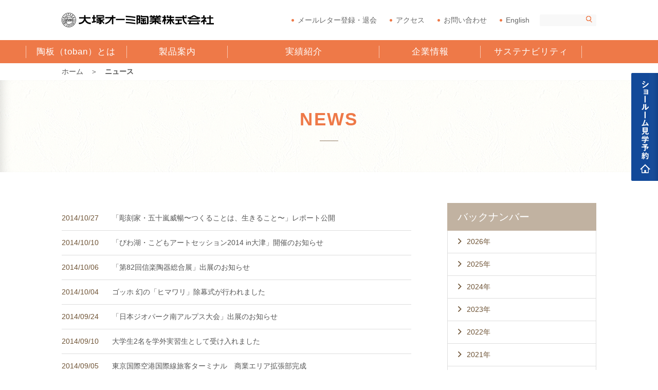

--- FILE ---
content_type: text/html; charset=UTF-8
request_url: https://ohmi.co.jp/news/index.php?year=2014
body_size: 16453
content:
<!DOCTYPE html>
<html lang="ja"><!-- InstanceBegin template="/Templates/base.dwt" codeOutsideHTMLIsLocked="false" -->
<head>

<meta charset="UTF-8">
<meta http-equiv="X-UA-Compatible" content="IE=edge">
<meta name="viewport" content="width=device-width, initial-scale=1">
<!-- InstanceBeginEditable name="doctitle" --><title>ニュース｜大塚オーミ陶業株式会社</title><!-- InstanceEndEditable -->
<meta name="Keywords" content="陶板,陶板画,名画,焼き物,レリーフ,テラコッタ,大型タイル,壁画,アート,サイン,写真" />
<meta name="Description" content="大塚オーミ陶業の製品は、豊かな色彩の表現力と焼き物特有の耐久性、耐候性を持ち合わせ、平面、立体のアートから案内サイン、建築分野に至るまで、お客様のニーズに合わせ、幅広く対応しております。" />
<link rel="stylesheet" type="text/css" href="../js/slick/slick.css">
<link rel="stylesheet" type="text/css" href="../js/slick/slick-theme.css">
<link rel="stylesheet" type="text/css" href="../js/mCustomScrollbar/jquery.mCustomScrollbar.css">
<link rel="stylesheet" type="text/css" href="../style.css">
<!-- InstanceBeginEditable name="cssEdit" -->
<link rel="stylesheet" type="text/css" href="css/news.css">
<!-- InstanceEndEditable -->
<!-- Google Tag Manager -->
<script>(function(w,d,s,l,i){w[l]=w[l]||[];w[l].push({'gtm.start':
new Date().getTime(),event:'gtm.js'});var f=d.getElementsByTagName(s)[0],
j=d.createElement(s),dl=l!='dataLayer'?'&l='+l:'';j.async=true;j.src=
'https://www.googletagmanager.com/gtm.js?id='+i+dl;f.parentNode.insertBefore(j,f);
})(window,document,'script','dataLayer','GTM-TC5PHPM');</script>
<!-- End Google Tag Manager -->
<!--[if lt IE 9]>
	<script src="https://oss.maxcdn.com/html5shiv/3.7.2/html5shiv.min.js"></script>
	<script src="https://oss.maxcdn.com/respond/1.4.2/respond.min.js"></script>
<![endif]-->
<!-- Page Parameter -->
<!-- InstanceParam name="bodyID" type="text" value="news" -->
<!-- InstanceParam name="bodyClass" type="text" value="" -->
<!-- InstanceParam name="当ページタイトル" type="text" value="ニュース" -->
<!-- Parameter -->
<script type="text/javascript">

  var _gaq = _gaq || [];
  _gaq.push(['_setAccount', 'UA-30432222-1']);
  _gaq.push(['_trackPageview']);

  (function() {
    var ga = document.createElement('script'); ga.type = 'text/javascript'; ga.async = true;
    ga.src = ('https:' == document.location.protocol ? 'https://ssl' : 'http://www') + '.google-analytics.com/ga.js';
    var s = document.getElementsByTagName('script')[0]; s.parentNode.insertBefore(ga, s);
  })();

</script>
</head>
<body id="news" class="">
<!-- Google Tag Manager (noscript) -->
<noscript><iframe src="https://www.googletagmanager.com/ns.html?id=GTM-TC5PHPM"
height="0" width="0" style="display:none;visibility:hidden"></iframe></noscript>
<!-- End Google Tag Manager (noscript) -->
<div id="fb-root"></div>
<script>(function(d, s, id) {
  var js, fjs = d.getElementsByTagName(s)[0];
  if (d.getElementById(id)) return;
  js = d.createElement(s); js.id = id;
  js.src = "//connect.facebook.net/ja_JP/sdk.js#xfbml=1&version=v2.6";
  fjs.parentNode.insertBefore(js, fjs);
}(document, 'script', 'facebook-jssdk'));</script>

<div id="container">
<header id="global_header">
	<div class="inner clearfix">
		<h1><a href="../"><img src="../img/logo.png" width="296" height="30" alt="大塚オーミ"/></a></h1>
		<div class="header_nav clearfix">
			<div class="lefty">
				<ul>
					<li><a href="../mailletter/">メールレター登録・退会</a></li>
					<li><a href="../company/access/">アクセス</a></li>
					<li><a href="../contact/">お問い合わせ</a></li>
					<li><a href="../en/" target="_blank">English</a></li>
					<li class="search_box">
					<form id="cse-search-box" action="https://www.google.com/search" method="get">
						<input type="hidden" name="hl" value="ja">
						<input type="hidden" name="as_sitesearch" value="https://www.ohmi.co.jp/">
						<input type="hidden" name="num" value="50">
						<input class="search_input" type="text" name="q" placeholder="検索">
						<button class="search_btn"><img src="../img/icon_search.png" alt="検索"></button>
					</form>
					</li><!-- /.search_box -->
				</ul>
			</div><!-- /.lefty -->
		</div><!-- /.head_nav -->
			<div id="nav_toggle">
			<div>
				<span></span>
				<span></span>
				<span></span>
			</div>
		</div>
	</div><!-- /.inner -->

<nav id="global_nav">
	<div class="inner clearfix">
		<ul class="row list_global_nav">
			<li class="toban col-md-2 col-xxs-6"><a href="../toban/">陶板（toban）とは<span class="tooltip">心を動かす焼きものづくり</span></a></li>
			<li class="product col-md-2 col-xxs-6">
				<a href="../product/">製品案内</a>
				<ul class="children">
					<li><a href="../product/#tab01">オリジナル表現</a></li>
					<li><a href="../product/#tab02">文化財の分野</a></li>
					<li><a href="../product/#tab03">名画を愉しむ</a></li>
					<li><a href="../product/#tab04">身近なところ</a></li>
					<li class="monument"><a href="../product/monument/">記念碑・モニュメント<br class="show_pc">活用シーン<img src="../img/menu_icon_monument.png" alt="記念碑"></a></li>
				</ul>
			</li>
			<li class="track-record col-md-3 col-xxs-6"><a href="../track-record/">実績紹介</a></li>
			<li class="company col-md-2 col-xxs-6">
				<a href="../company/">企業情報</a>
				<ul class="children">
					<li><a href="../company/message/">ご挨拶</a></li>
					<li><a href="../company/philosophy/">企業理念</a></li>
					<li><a href="../company/compliance/">コンプライアンス</a></li>
					<li><a href="../company/profile/">会社概要</a></li>
					<li><a href="../company/bussiness/">事業内容</a></li>
					<li><a href="../company/history/">沿革</a></li>
					<li><a href="../company/brochure/">会社案内パンフレット (PDFダウンロード）</a></li>
					<!-- <li><a href="../company/environmental/">環境への取り組み</a></li> -->
					<li><a href="../company/philanthropy/">地域との交流</a></li>
					<li><a href="../company/recruit/">採用情報</a></li>
					<li><a href="../company/access/">アクセス</a></li>
					<li><a href="../company/group/">大塚グループ各社</a></li>
				</ul>
			</li>
			<li class="sustainability col-md-2 col-xxs-6">
				<a href="../company/sustainability/">サステナビリティ</a>
			</li>
		</ul>
		<ul class="row sp_menu">
			<li><a href="../mailletter/">メールレター登録・退会</a></li>
			<li><a href="../company/access/">アクセス</a></li>
			<li><a href="../contact/">お問合せ</a></li>
			<li><a href="../company/recruit/">採用情報</a></li>
			<li><a href="../privacy_policy/">個人情報の取り扱い</a></li>
			<li><a href="../sitemap/">サイトマップ</a></li>
			<li><a href="../company/group/">大塚グループ会社</a></li>
			<li><a href="../en/">English</a></li>
		</ul>
	</div><!-- /.inner -->
</nav><!-- /#global_header -->
</header><!-- /#global_header -->

<div id="pan" class="clearfix">
<p><span><a href="../">ホーム</a></span>　＞　<!-- InstanceBeginEditable name="AreaBreadcrumb" --><!-- InstanceEndEditable --><span>ニュース</span></p><!-- /#pan -->
</div>

<div id="contents">
<!-- InstanceBeginEditable name="contents" -->
<section class="cont_ttl">
	<h1>NEWS</h1>
</section><!-- / .cont_ttl -->

<section class="sec_news_list">
	<div class="inner">
		<div class="list">
			<ul>

<li>
<span class="date">2014/10/27</span>
<span class="txt"><a href="index.php?c=topics_view&pk=1466501400">「彫刻家・五十嵐威暢〜つくることは、生きること〜」レポート公開</a></span>
</li>
<li>
<span class="date">2014/10/10</span>
<span class="txt"><a href="index.php?c=topics_view&pk=1466501559">「びわ湖・こどもアートセッション2014 in大津」開催のお知らせ</a></span>
</li>
<li>
<span class="date">2014/10/06</span>
<span class="txt"><a href="index.php?c=topics_view&pk=1466501676">「第82回信楽陶器総合展」出展のお知らせ</a></span>
</li>
<li>
<span class="date">2014/10/04</span>
<span class="txt"><a href="index.php?c=topics_view&pk=1466502294">ゴッホ 幻の「ヒマワリ」除幕式が行われました</a></span>
</li>
<li>
<span class="date">2014/09/24</span>
<span class="txt"><a href="index.php?c=topics_view&pk=1466502544">「日本ジオパーク南アルプス大会」出展のお知らせ</a></span>
</li>
<li>
<span class="date">2014/09/10</span>
<span class="txt"><a href="index.php?c=topics_view&pk=1466502684">大学生2名を学外実習生として受け入れました</a></span>
</li>
<li>
<span class="date">2014/09/05</span>
<span class="txt"><a href="index.php?c=topics_view&pk=1466502764">東京国際空港国際線旅客ターミナル　商業エリア拡張部完成</a></span>
</li>
<li>
<span class="date">2014/08/07</span>
<span class="txt"><a href="index.php?c=topics_view&pk=1466502869">陶板で再現　ゴッホ　幻の「ヒマワリ」製作中</a></span>
</li>
<li>
<span class="date">2014/08/06</span>
<span class="txt"><a href="index.php?c=topics_view&pk=1466502992">ラファエロ「聖体の論議」が完成しました</a></span>
</li>
<li>
<span class="date">2014/08/01</span>
<span class="txt"><a href="index.php?c=topics_view&pk=1466503114">「ふれる空海 高野山1200年至宝展」開催のお知らせ</a></span>
</li>


			</ul>
			
			<ol class="page_navi">


<li class="current"><span>1</span></li><li><a href="./index.php?year=2014&sk=10">2</a></li><li><a href="./index.php?year=2014&sk=20">3</a></li>
<li class="next"><a href="./index.php?year=2014&sk=10">&gt;</a></li>
<li><a href="./index.php?year=2014&sk=20">&gt;&gt;</a></li>
			</ol>
		
		</div><!-- / .list -->
		<div class="side_nav">
			<dl>
				<dt>バックナンバー</dt>
<dd><a href="./index.php?year=2026">2026年</a></dd>
<dd><a href="./index.php?year=2025">2025年</a></dd>
<dd><a href="./index.php?year=2024">2024年</a></dd>
<dd><a href="./index.php?year=2023">2023年</a></dd>
<dd><a href="./index.php?year=2022">2022年</a></dd>
<dd><a href="./index.php?year=2021">2021年</a></dd>
<dd><a href="./index.php?year=2020">2020年</a></dd>
<dd><a href="./index.php?year=2019">2019年</a></dd>
<dd><a href="./index.php?year=2018">2018年</a></dd>
<dd><a href="./index.php?year=2017">2017年</a></dd>
<dd><a href="./index.php?year=2016">2016年</a></dd>
<dd><a href="./index.php?year=2015">2015年</a></dd>
<dd><a href="./index.php?year=2014">2014年</a></dd>

			</dl>
		</div><!-- / .side_nav -->
	</div><!-- / .row -->
</section><!-- / .sec_news_list -->


<!-- InstanceEndEditable -->


	<section class="sec_cont_banner">
		<div class="inner">
			<ul class="row">
				<li class="col-sm-4"><a href="../toban/"><img src="../img/bnr_cont01.jpg" alt="陶板（toban）"/></a></li>
				<li class="col-sm-4"><a href="../special_contents/"><img src="../img/bnr_cont02.jpg" alt="Special Contents"/></a></li>
				<li class="col-sm-4"><a href="../until_you_can/"><img src="../img/bnr_cont03.jpg" alt="陶板名画"/></a></li>
			</ul>
		</div>
	</section><!-- / .sec_cont_banner -->


	<section class="sec_showroom">
		<div class="inner">
			<div class="row">
				<div class="col-sm-6">
					<h2 class="sec_ttl"><strong>ショールーム見学予約</strong></h2>
					<p>弊社のオリジナル製品および、多彩なアーティストの方々との共同制作品、キトラ古墳をはじめとする文化財複製再現製品などの製品を、テーマ別に紹介しています。</p>
					<div class="btn arrow blue"><a href="../showroom/">ショールーム見学予約はこちら</a></div>
				</div>
				<div class="col-sm-6"><img src="../img/img_showroom.jpg" alt="" class="unlimit"/></div>
			</div><!-- /.row -->
		</div><!-- /.inner -->
	</section><!-- /.sec_showroom -->

	<section class="sec_banner">
		<ul class="slider_banner">
			<li><a href="../track-record/"><img src="../img/bnr_01.jpg" alt="見に行ける！実績案内"/></a></li>
			<!--
			<li><a href="../special_contents/"><img src="../img/bnr_03.jpg" alt="陶板によるキトラ古墳壁画の複製"/></a></li>
			<li><a href="../report/index.php?topics2_category_pk=1464062648"><img src="../img/bnr_04.jpg" alt="中之島フェスティバルタワー　レリーフ製作プロジェクト"/></a></li>
			-->
			<li><a href="http://www.o-museum.or.jp/" target="_blank"><img src="../img/bnr_02.jpg" alt="大塚国際美術館"/></a></li>
			<li><a href="https://www.ohmi.co.jp/report/index.php?c=topics2_view&pk=1607996670" target="_blank"><img src="../img/bnr_07.jpg" alt="もうひとつのスクロヴェーニ礼拝堂　＜前編＞"/></a></li>
			<li><a href="http://www.vortis.jp/" target="_blank"><img src="../img/bnr_05.jpg" alt="TOKUSHIMA VORTIS official website"/></a></li>
			<li><a href="../mailletter/"><img src="../img/bnr_06.jpg" alt="メールレター登録・退会"/></a></li>
		</ul>
	</section><!-- /.sec_banner -->

</div><!-- /#contents -->

<footer id="global_footer">
	<div class="inner">
		<div class="clearfix">
			<nav class="footer_nav">
				<ul class="global_nav">
					<li><a href="../toban/">陶板（toban）とは</a></li>
					<li><a href="../product/">製品案内</a></li>
					<li><a href="../track-record/">実績紹介</a></li>
					<li><a href="../company/">企業情報</a></li>
				</ul>
				<ul class="etc_nav">
					<li><a href="../company/group/">大塚グループ会社</a></li>
					<li><a href="../contact/">お問い合わせ</a></li>
					<li class="recruit"><a href="../company/recruit/">採用情報</a></li>
					<li><a href="../privacy_policy/">個人情報の取り扱い</a></li>
					<li><a href="../site_policy/">サイトのご利用にあたって</a></li>
					<li><a href="../community_guideline/">公式アカウントコミュニティー・ガイドライン</a></li>
					<li><a href="../sitemap/">サイトマップ</a></li>
				</ul>
			</nav>

			<div class="link_group">
				<h3 class="ttl_link_group">大塚グループ</h3>
				<div class="list">
					<ul class="row">
						<li class="col-sm-6"><a href="https://www.otsuka.com/jp/" target="_blank">大塚ホールディングス株式会社</a></li>
						<li class="col-sm-6"><a href="http://www.otsuka.co.jp/" target="_blank">大塚製薬株式会社</a></li>
						<li class="col-sm-6"><a href="http://www.otsukakj.jp/" target="_blank">株式会社大塚製薬工場</a></li>
						<li class="col-sm-6"><a href="http://www.taiho.co.jp/" target="_blank">大鵬薬品工業株式会社</a></li>
						<li class="col-sm-6"><a href="https://www.otsukawh.co.jp/" target="_blank">大塚倉庫株式会社</a></li>
						<li class="col-sm-6"><a href="http://www.otsukac.co.jp/" target="_blank">大塚化学株式会社</a></li>
						<li class="col-sm-6"><a href="http://www.omd.otsuka.com/" target="_blank">大塚メディカルデバイス株式会社</a></li>
						<li class="col-sm-6"><a href="http://www.otsukafoods.co.jp/" target="_blank">大塚食品株式会社</a></li>
					</ul><!-- /.row -->
				</div>
			</div><!-- /.link_group-->

			<dl class="info">
				<dt>大塚オーミ陶業株式会社</dt>
				<dd>〒540-0021  大阪市中央区大手通3-2-21<br>
				TEL:06(6943)6695</dd>
			</dl>
		</div><!-- /.row -->
	</div><!-- /.inner -->
	<p class="copyright">Copyright(c) OTSUKA OHMI CERAMICS CO.,LTD. All Rights Reserved.</p>
</footer><!-- /#global_footer -->

<div class="btn_showroom"><a href="../showroom/">ショールーム見学予約</a></div>

</div><!-- /#container -->

<script src="../js/jquery-1.11.3.min.js"></script>
<script src="../js/jquery.matchHeight-min.js"></script>
<script src="//www.google.com/cse/brand?form=cse-search-box&lang=ja"></script>
<script src="../js/slick/slick.min.js"></script>
<script src="../js/mCustomScrollbar/jquery.mCustomScrollbar.concat.min.js"></script>
<!-- InstanceBeginEditable name="jsEdit" -->
<!-- InstanceEndEditable -->
<script src="../js/script.js"></script>
</body>
<!-- InstanceEnd --></html>


--- FILE ---
content_type: text/css
request_url: https://ohmi.co.jp/style.css
body_size: 152461
content:
@charset "UTF-8";
html, body, div, span, object, iframe, h1, h2, h3, h4, h5, h6, p, blockquote, pre, abbr, address, cite, code, del, dfn, em, img, ins, kbd, q, samp, small, strong, sub, sup, var, b, i, dl, dt, dd, ol, ul, li, fieldset, form, label, legend, table, caption, tbody, tfoot, thead, tr, th, td, article, aside, canvas, details, figcaption, figure, footer, header, hgroup, menu, nav, section, summary, time, mark, audio, video {
  margin: 0;
  padding: 0;
  border: 0;
  outline: 0;
  font-size: 100%;
  vertical-align: baseline;
  background: transparent;
  font-weight: normal;
}

article, aside, details, figcaption, figure, footer, header, hgroup, menu, nav, section {
  display: block;
}

img {
  vertical-align: bottom;
}

ul, ol {
  list-style: none;
}

blockquote, q {
  quotes: none;
}

blockquote:before, blockquote:after, q:before, q:after {
  content: none;
}

a {
  margin: 0;
  padding: 0;
  vertical-align: baseline;
  background: transparent;
}

ins {
  background-color: #ff9;
  color: #000;
  text-decoration: none;
}

mark {
  background-color: #ff9;
  color: #000;
  font-style: italic;
  font-weight: bold;
}

del {
  text-decoration: line-through;
}

abbr[title], dfn[title] {
  border-bottom: 1px dotted;
  cursor: help;
}

table {
  border-collapse: collapse;
  border-spacing: 0;
}

caption, th, td {
  text-align: left;
}

hr {
  display: block;
  height: 1px;
  border: 0;
  border-top: 1px solid #ccc;
  margin: 1em 0;
  padding: 0;
}

input, select {
  vertical-align: middle;
  border: 1px solid #ddd;
}

address {
  font-style: normal;
}

/* form */
button, fieldset, form, input, label, legend, select, textarea {
  font-family: inherit;
  font-style: inherit;
  font-weight: inherit;
  margin: 0;
  padding: 0;
  vertical-align: baseline;
}

* {
  -webkit-box-sizing: border-box;
  -moz-box-sizing: border-box;
  box-sizing: border-box;
}

*:before,
*:after {
  -webkit-box-sizing: border-box;
  -moz-box-sizing: border-box;
  box-sizing: border-box;
}

html {
  -webkit-tap-highlight-color: transparent;
}

img {
  display: block;
  max-width: 100%;
  height: auto;
}

img.unlimit {
  width: 100%;
}

.container {
  margin-right: auto;
  margin-left: auto;
  padding-left: 15px;
  padding-right: 15px;
}

.container-fluid {
  margin-right: auto;
  margin-left: auto;
  padding-left: 15px;
  padding-right: 15px;
}

.row {
  margin-left: -15px;
  margin-right: -15px;
}

.clearfix:before,
.clearfix:after,
.container:before,
.container:after,
.container-fluid:before,
.container-fluid:after,
.row:before,
.row:after {
  content: " ";
  display: table;
}

.clearfix:after,
.container:after,
.container-fluid:after,
.row:after {
  clear: both;
}

.center-block {
  display: block;
  margin-left: auto;
  margin-right: auto;
}

.pull-right {
  float: right !important;
}

.pull-left {
  float: left !important;
}

/* ========================================
containerの幅を変更
======================================== */
@media (min-width: 768px) {
  .container {
    width: 100%;
  }
}

@media (min-width: 992px) {
  .container {
    width: 100%;
  }
}

@media (min-width: 1070px) {
  .container {
    max-width: 1070px;
  }
}

@media (min-width: 1200px) {
  .container {
    width: 1170px;
  }
}

/* ========================================
間隔を40pxに拡張
======================================== */
/*
.container{
	padding-left: 20px;
	padding-right: 20px;
}
*/
.row-40 {
  margin-left: -20px;
  margin-right: -20px;
}

.row-40 > [class^="col-"], .row-40 > [class*=" col-"] {
  padding-left: 20px;
  padding-right: 20px;
}

/* ========================================
間隔を20pxに縮小
======================================== */
/*
.container{
	padding-left: 10px;
	padding-right: 10px;
}
*/
.row-20 {
  margin-left: -10px;
  margin-right: -10px;
}

.row-20 > [class^="col-"], .row-20 > [class*=" col-"] {
  padding-left: 10px;
  padding-right: 10px;
}

/* ========================================
間隔を10pxに縮小
======================================== */
/*
.container{
	padding-left: 5px;
	padding-right: 5px;
}
*/
.row-10 {
  margin-left: -5px;
  margin-right: -5px;
}

.row-10 > [class^="col-"], .row-10 > [class*=" col-"] {
  padding-left: 5px;
  padding-right: 5px;
}

/* ========================================
間隔を0に
======================================== */
/*
.container{
	padding-left: 0;
	padding-right: 0;
}
*/
.row-pad0 {
  margin-left: 0;
  margin-right: 0;
}

.row-pad0 > [class^="col-"], .row-pad0 > [class*=" col-"] {
  padding-left: 0;
  padding-right: 0;
}

/* ========================================
pull-left
======================================== */
@media only screen and (min-width: 480px), print and (max-width: 1cm) {
  .pull-xs−left {
    float: left !important;
  }
  .pull-xs−left + [class^="col-"] .img-responsive, .pull-xs−left [class*=" col-"] .img-responsive {
    width: 100%;
  }
}

@media only screen and (min-width: 768px), print and (min-width: 2cm) {
  .pull-sm−left {
    float: left !important;
  }
  .pull-sm−left + [class^="col-"] .img-responsive, .pull-sm−left [class*=" col-"] .img-responsive {
    width: 100%;
  }
}

@media only screen and (min-width: 992px), print and (min-width: 2cm) {
  .pull-md−left {
    float: left !important;
  }
  .pull-md−left + [class^="col-"] .img-responsive, .pull-md−left [class*=" col-"] .img-responsive {
    width: 100%;
  }
}

@media only screen and (min-width: 1200px), print and (min-width: 2cm) {
  .pull-lg−left {
    float: left !important;
  }
  .pull-lg−left + [class^="col-"] .img-responsive, .pull-lg−left [class*=" col-"] .img-responsive {
    width: 100%;
  }
}

/* ========================================
pull-right
======================================== */
@media only screen and (min-width: 480px), print and (max-width: 1cm) {
  .pull-xs−right {
    float: right !important;
  }
  .pull-xs−right + [class^="col-"] .img-responsive, .pull-xs−right [class*=" col-"] .img-responsive {
    width: 100%;
  }
}

@media only screen and (min-width: 768px), print and (min-width: 2cm) {
  .pull-sm−right {
    float: right !important;
  }
  .pull-sm−right + [class^="col-"] .img-responsive, .pull-sm−right [class*=" col-"] .img-responsive {
    width: 100%;
  }
}

@media only screen and (min-width: 992px), print and (min-width: 2cm) {
  .pull-md−right {
    float: right !important;
  }
  .pull-md−right + [class^="col-"] .img-responsive, .pull-md−right [class*=" col-"] .img-responsive {
    width: 100%;
  }
}

@media only screen and (min-width: 1200px), print and (min-width: 2cm) {
  .pull-lg−right {
    float: right !important;
  }
  .pull-lg−right + [class^="col-"] .img-responsive, .pull-lg−right [class*=" col-"] .img-responsive {
    width: 100%;
  }
}

/* ========================================
br
======================================== */
/*br-XX-block*/
.br-xs-block {
  display: none;
}

@media only screen and (min-width: 480px), print and (max-width: 1cm) {
  .br-xs-block {
    display: inline-block;
  }
}

.br-sm-block {
  display: none;
}

@media only screen and (min-width: 768px), print and (min-width: 2cm) {
  .br-sm-block {
    display: inline-block;
  }
}

.br-md-block {
  display: none;
}

@media only screen and (min-width: 992px), print and (min-width: 2cm) {
  .br-md-block {
    display: inline-block;
  }
}

.br-lg-block {
  display: none;
}

@media only screen and (min-width: 1200px), print and (min-width: 2cm) {
  .br-lg-block {
    display: inline-block;
  }
}

/*br-XX-none*/
@media only screen and (min-width: 480px), print and (max-width: 1cm) {
  .br-xs-none {
    display: none;
  }
}

@media only screen and (min-width: 768px), print and (min-width: 2cm) {
  .br-sm-none {
    display: none;
  }
}

@media only screen and (min-width: 992px), print and (min-width: 2cm) {
  .br-md-none {
    display: none;
  }
}

@media only screen and (min-width: 1200px), print and (min-width: 2cm) {
  .br-lg-none {
    display: none;
  }
}

@media only screen and (max-width: 767px), print and (min-width: 2cm) {
  .mb1e-sm-min {
    margin-bottom: 1em;
  }
}

@media only screen and (max-width: 767px), print and (min-width: 2cm) {
  .mb2e-sm-min {
    margin-bottom: 2em;
  }
}

@media only screen and (max-width: 767px), print and (min-width: 2cm) {
  .mb3e-sm-min {
    margin-bottom: 2em;
  }
}

.img-center .img-responsive {
  margin: 0 auto;
}

/* ========================================
グリッド　5等分.col-XX-1-5　追加ver
======================================== */
.col-xs-1, .col-sm-1, .col-md-1, .col-lg-1, .col-xs-2, .col-sm-2, .col-md-2, .col-lg-2, .col-xs-3, .col-sm-3, .col-md-3, .col-lg-3, .col-xs-4, .col-sm-4, .col-md-4, .col-lg-4, .col-xs-5, .col-sm-5, .col-md-5, .col-lg-5, .col-xs-6, .col-sm-6, .col-md-6, .col-lg-6, .col-xs-7, .col-sm-7, .col-md-7, .col-lg-7, .col-xs-8, .col-sm-8, .col-md-8, .col-lg-8, .col-xs-9, .col-sm-9, .col-md-9, .col-lg-9, .col-xs-10, .col-sm-10, .col-md-10, .col-lg-10, .col-xs-11, .col-sm-11, .col-md-11, .col-lg-11, .col-xs-12, .col-sm-12, .col-md-12, .col-lg-12 {
  position: relative;
  min-height: 1px;
  padding-left: 15px;
  padding-right: 15px;
}

.col-xs-1-5, .col-sm-1-5, .col-md-1-5, .col-lg-1-5 {
  position: relative;
  min-height: 1px;
  padding-right: 15px;
  padding-left: 15px;
}

.col-xs-1, .col-xs-1-5, .col-xs-2, .col-xs-3, .col-xs-4, .col-xs-5, .col-xs-6, .col-xs-7, .col-xs-8, .col-xs-9, .col-xs-10, .col-xs-11, .col-xs-12 {
  float: none;
  width: 100%;
}

.col-xxs-1, .col-xxs-1-5, .col-xxs-2, .col-xxs-3, .col-xxs-4, .col-xxs-5, .col-xxs-6, .col-xxs-7, .col-xxs-8, .col-xxs-9, .col-xxs-10, .col-xxs-11, .col-xxs-12 {
  float: left;
  position: relative;
  min-height: 1px;
  padding-left: 15px;
  padding-right: 15px;
}

.col-xxs-12 {
  width: 100%;
}

.col-xxs-11 {
  width: 91.66666667%;
}

.col-xxs-10 {
  width: 83.33333333%;
}

.col-xxs-9 {
  width: 75%;
}

.col-xxs-8 {
  width: 66.66666667%;
}

.col-xxs-7 {
  width: 58.33333333%;
}

.col-xxs-6 {
  width: 50%;
}

.col-xxs-5 {
  width: 41.66666667%;
}

.col-xxs-4 {
  width: 33.33333333%;
}

.col-xxs-3 {
  width: 25%;
}

.col-xxs-2 {
  width: 16.66666667%;
}

.col-xxs-1-5 {
  width: 20%;
}

.col-xxs-1 {
  width: 8.33333333%;
}

.col-xxs-pull-12 {
  right: 100%;
}

.col-xxs-pull-11 {
  right: 91.66666667%;
}

.col-xxs-pull-10 {
  right: 83.33333333%;
}

.col-xxs-pull-9 {
  right: 75%;
}

.col-xxs-pull-8 {
  right: 66.66666667%;
}

.col-xxs-pull-7 {
  right: 58.33333333%;
}

.col-xxs-pull-6 {
  right: 50%;
}

.col-xxs-pull-5 {
  right: 41.66666667%;
}

.col-xxs-pull-4 {
  right: 33.33333333%;
}

.col-xxs-pull-3 {
  right: 25%;
}

.col-xxs-pull-2 {
  right: 16.66666667%;
}

.col-xxs-pull-1 {
  right: 8.33333333%;
}

.col-xxs-pull-0 {
  right: auto;
}

.col-xxs-push-12 {
  left: 100%;
}

.col-xxs-push-11 {
  left: 91.66666667%;
}

.col-xxs-push-10 {
  left: 83.33333333%;
}

.col-xxs-push-9 {
  left: 75%;
}

.col-xxs-push-8 {
  left: 66.66666667%;
}

.col-xxs-push-7 {
  left: 58.33333333%;
}

.col-xxs-push-6 {
  left: 50%;
}

.col-xxs-push-5 {
  left: 41.66666667%;
}

.col-xxs-push-4 {
  left: 33.33333333%;
}

.col-xxs-push-3 {
  left: 25%;
}

.col-xxs-push-2 {
  left: 16.66666667%;
}

.col-xxs-push-1 {
  left: 8.33333333%;
}

.col-xxs-push-0 {
  left: auto;
}

.col-xxs-offset-12 {
  margin-left: 100%;
}

.col-xxs-offset-11 {
  margin-left: 91.66666667%;
}

.col-xxs-offset-10 {
  margin-left: 83.33333333%;
}

.col-xxs-offset-9 {
  margin-left: 75%;
}

.col-xxs-offset-8 {
  margin-left: 66.66666667%;
}

.col-xxs-offset-7 {
  margin-left: 58.33333333%;
}

.col-xxs-offset-6 {
  margin-left: 50%;
}

.col-xxs-offset-5 {
  margin-left: 41.66666667%;
}

.col-xxs-offset-4 {
  margin-left: 33.33333333%;
}

.col-xxs-offset-3 {
  margin-left: 25%;
}

.col-xxs-offset-2 {
  margin-left: 16.66666667%;
}

.col-xxs-offset-1 {
  margin-left: 8.33333333%;
}

.col-xxs-offset-0 {
  margin-left: 0%;
}

@media (min-width: 480px) {
  .col-xs-1, .col-xs-1-5, .col-xs-2, .col-xs-3, .col-xs-4, .col-xs-5, .col-xs-6, .col-xs-7, .col-xs-8, .col-xs-9, .col-xs-10, .col-xs-11, .col-xs-12 {
    float: left;
  }
  .col-xs-12 {
    width: 100%;
  }
  .col-xs-11 {
    width: 91.66666667%;
  }
  .col-xs-10 {
    width: 83.33333333%;
  }
  .col-xs-9 {
    width: 75%;
  }
  .col-xs-8 {
    width: 66.66666667%;
  }
  .col-xs-7 {
    width: 58.33333333%;
  }
  .col-xs-6 {
    width: 50%;
  }
  .col-xs-5 {
    width: 41.66666667%;
  }
  .col-xs-4 {
    width: 33.33333333%;
  }
  .col-xs-3 {
    width: 25%;
  }
  .col-xs-2 {
    width: 16.66666667%;
  }
  .col-xs-1-5 {
    width: 20%;
  }
  .col-xs-1 {
    width: 8.33333333%;
  }
  .col-xs-pull-12 {
    right: 100%;
  }
  .col-xs-pull-11 {
    right: 91.66666667%;
  }
  .col-xs-pull-10 {
    right: 83.33333333%;
  }
  .col-xs-pull-9 {
    right: 75%;
  }
  .col-xs-pull-8 {
    right: 66.66666667%;
  }
  .col-xs-pull-7 {
    right: 58.33333333%;
  }
  .col-xs-pull-6 {
    right: 50%;
  }
  .col-xs-pull-5 {
    right: 41.66666667%;
  }
  .col-xs-pull-4 {
    right: 33.33333333%;
  }
  .col-xs-pull-3 {
    right: 25%;
  }
  .col-xs-pull-2 {
    right: 16.66666667%;
  }
  .col-xs-pull-1 {
    right: 8.33333333%;
  }
  .col-xs-pull-0 {
    right: auto;
  }
  .col-xs-push-12 {
    left: 100%;
  }
  .col-xs-push-11 {
    left: 91.66666667%;
  }
  .col-xs-push-10 {
    left: 83.33333333%;
  }
  .col-xs-push-9 {
    left: 75%;
  }
  .col-xs-push-8 {
    left: 66.66666667%;
  }
  .col-xs-push-7 {
    left: 58.33333333%;
  }
  .col-xs-push-6 {
    left: 50%;
  }
  .col-xs-push-5 {
    left: 41.66666667%;
  }
  .col-xs-push-4 {
    left: 33.33333333%;
  }
  .col-xs-push-3 {
    left: 25%;
  }
  .col-xs-push-2 {
    left: 16.66666667%;
  }
  .col-xs-push-1 {
    left: 8.33333333%;
  }
  .col-xs-push-0 {
    left: auto;
  }
  .col-xs-offset-12 {
    margin-left: 100%;
  }
  .col-xs-offset-11 {
    margin-left: 91.66666667%;
  }
  .col-xs-offset-10 {
    margin-left: 83.33333333%;
  }
  .col-xs-offset-9 {
    margin-left: 75%;
  }
  .col-xs-offset-8 {
    margin-left: 66.66666667%;
  }
  .col-xs-offset-7 {
    margin-left: 58.33333333%;
  }
  .col-xs-offset-6 {
    margin-left: 50%;
  }
  .col-xs-offset-5 {
    margin-left: 41.66666667%;
  }
  .col-xs-offset-4 {
    margin-left: 33.33333333%;
  }
  .col-xs-offset-3 {
    margin-left: 25%;
  }
  .col-xs-offset-2 {
    margin-left: 16.66666667%;
  }
  .col-xs-offset-1 {
    margin-left: 8.33333333%;
  }
  .col-xs-offset-0 {
    margin-left: 0%;
  }
}

@media (min-width: 768px) {
  .col-sm-1, .col-sm-1-5, .col-sm-2, .col-sm-3, .col-sm-4, .col-sm-5, .col-sm-6, .col-sm-7, .col-sm-8, .col-sm-9, .col-sm-10, .col-sm-11, .col-sm-12 {
    float: left;
  }
  .col-sm-12 {
    width: 100%;
  }
  .col-sm-11 {
    width: 91.66666667%;
  }
  .col-sm-10 {
    width: 83.33333333%;
  }
  .col-sm-9 {
    width: 75%;
  }
  .col-sm-8 {
    width: 66.66666667%;
  }
  .col-sm-7 {
    width: 58.33333333%;
  }
  .col-sm-6 {
    width: 50%;
  }
  .col-sm-5 {
    width: 41.66666667%;
  }
  .col-sm-4 {
    width: 33.33333333%;
  }
  .col-sm-3 {
    width: 25%;
  }
  .col-sm-2 {
    width: 16.66666667%;
  }
  .col-sm-1-5 {
    width: 20%;
  }
  .col-sm-1 {
    width: 8.33333333%;
  }
  .col-sm-pull-12 {
    right: 100%;
  }
  .col-sm-pull-11 {
    right: 91.66666667%;
  }
  .col-sm-pull-10 {
    right: 83.33333333%;
  }
  .col-sm-pull-9 {
    right: 75%;
  }
  .col-sm-pull-8 {
    right: 66.66666667%;
  }
  .col-sm-pull-7 {
    right: 58.33333333%;
  }
  .col-sm-pull-6 {
    right: 50%;
  }
  .col-sm-pull-5 {
    right: 41.66666667%;
  }
  .col-sm-pull-4 {
    right: 33.33333333%;
  }
  .col-sm-pull-3 {
    right: 25%;
  }
  .col-sm-pull-2 {
    right: 16.66666667%;
  }
  .col-sm-pull-1 {
    right: 8.33333333%;
  }
  .col-sm-pull-0 {
    right: auto;
  }
  .col-sm-push-12 {
    left: 100%;
  }
  .col-sm-push-11 {
    left: 91.66666667%;
  }
  .col-sm-push-10 {
    left: 83.33333333%;
  }
  .col-sm-push-9 {
    left: 75%;
  }
  .col-sm-push-8 {
    left: 66.66666667%;
  }
  .col-sm-push-7 {
    left: 58.33333333%;
  }
  .col-sm-push-6 {
    left: 50%;
  }
  .col-sm-push-5 {
    left: 41.66666667%;
  }
  .col-sm-push-4 {
    left: 33.33333333%;
  }
  .col-sm-push-3 {
    left: 25%;
  }
  .col-sm-push-2 {
    left: 16.66666667%;
  }
  .col-sm-push-1 {
    left: 8.33333333%;
  }
  .col-sm-push-0 {
    left: auto;
  }
  .col-sm-offset-12 {
    margin-left: 100%;
  }
  .col-sm-offset-11 {
    margin-left: 91.66666667%;
  }
  .col-sm-offset-10 {
    margin-left: 83.33333333%;
  }
  .col-sm-offset-9 {
    margin-left: 75%;
  }
  .col-sm-offset-8 {
    margin-left: 66.66666667%;
  }
  .col-sm-offset-7 {
    margin-left: 58.33333333%;
  }
  .col-sm-offset-6 {
    margin-left: 50%;
  }
  .col-sm-offset-5 {
    margin-left: 41.66666667%;
  }
  .col-sm-offset-4 {
    margin-left: 33.33333333%;
  }
  .col-sm-offset-3 {
    margin-left: 25%;
  }
  .col-sm-offset-2 {
    margin-left: 16.66666667%;
  }
  .col-sm-offset-1 {
    margin-left: 8.33333333%;
  }
  .col-sm-offset-0 {
    margin-left: 0%;
  }
}

@media (min-width: 992px) {
  .col-md-1, .col-md-1-5, .col-md-2, .col-md-3, .col-md-4, .col-md-5, .col-md-6, .col-md-7, .col-md-8, .col-md-9, .col-md-10, .col-md-11, .col-md-12 {
    float: left;
  }
  .col-md-12 {
    width: 100%;
  }
  .col-md-11 {
    width: 91.66666667%;
  }
  .col-md-10 {
    width: 83.33333333%;
  }
  .col-md-9 {
    width: 75%;
  }
  .col-md-8 {
    width: 66.66666667%;
  }
  .col-md-7 {
    width: 58.33333333%;
  }
  .col-md-6 {
    width: 50%;
  }
  .col-md-5 {
    width: 41.66666667%;
  }
  .col-md-4 {
    width: 33.33333333%;
  }
  .col-md-3 {
    width: 25%;
  }
  .col-md-2 {
    width: 16.66666667%;
  }
  .col-md-1-5 {
    width: 20%;
  }
  .col-md-1 {
    width: 8.33333333%;
  }
  .col-md-pull-12 {
    right: 100%;
  }
  .col-md-pull-11 {
    right: 91.66666667%;
  }
  .col-md-pull-10 {
    right: 83.33333333%;
  }
  .col-md-pull-9 {
    right: 75%;
  }
  .col-md-pull-8 {
    right: 66.66666667%;
  }
  .col-md-pull-7 {
    right: 58.33333333%;
  }
  .col-md-pull-6 {
    right: 50%;
  }
  .col-md-pull-5 {
    right: 41.66666667%;
  }
  .col-md-pull-4 {
    right: 33.33333333%;
  }
  .col-md-pull-3 {
    right: 25%;
  }
  .col-md-pull-2 {
    right: 16.66666667%;
  }
  .col-md-pull-1 {
    right: 8.33333333%;
  }
  .col-md-pull-0 {
    right: auto;
  }
  .col-md-push-12 {
    left: 100%;
  }
  .col-md-push-11 {
    left: 91.66666667%;
  }
  .col-md-push-10 {
    left: 83.33333333%;
  }
  .col-md-push-9 {
    left: 75%;
  }
  .col-md-push-8 {
    left: 66.66666667%;
  }
  .col-md-push-7 {
    left: 58.33333333%;
  }
  .col-md-push-6 {
    left: 50%;
  }
  .col-md-push-5 {
    left: 41.66666667%;
  }
  .col-md-push-4 {
    left: 33.33333333%;
  }
  .col-md-push-3 {
    left: 25%;
  }
  .col-md-push-2 {
    left: 16.66666667%;
  }
  .col-md-push-1 {
    left: 8.33333333%;
  }
  .col-md-push-0 {
    left: auto;
  }
  .col-md-offset-12 {
    margin-left: 100%;
  }
  .col-md-offset-11 {
    margin-left: 91.66666667%;
  }
  .col-md-offset-10 {
    margin-left: 83.33333333%;
  }
  .col-md-offset-9 {
    margin-left: 75%;
  }
  .col-md-offset-8 {
    margin-left: 66.66666667%;
  }
  .col-md-offset-7 {
    margin-left: 58.33333333%;
  }
  .col-md-offset-6 {
    margin-left: 50%;
  }
  .col-md-offset-5 {
    margin-left: 41.66666667%;
  }
  .col-md-offset-4 {
    margin-left: 33.33333333%;
  }
  .col-md-offset-3 {
    margin-left: 25%;
  }
  .col-md-offset-2 {
    margin-left: 16.66666667%;
  }
  .col-md-offset-1 {
    margin-left: 8.33333333%;
  }
  .col-md-offset-0 {
    margin-left: 0%;
  }
}

@media (min-width: 1200px) {
  .col-lg-1, .col-lg-1-5, .col-lg-2, .col-lg-3, .col-lg-4, .col-lg-5, .col-lg-6, .col-lg-7, .col-lg-8, .col-lg-9, .col-lg-10, .col-lg-11, .col-lg-12 {
    float: left;
  }
  .col-lg-12 {
    width: 100%;
  }
  .col-lg-11 {
    width: 91.66666667%;
  }
  .col-lg-10 {
    width: 83.33333333%;
  }
  .col-lg-9 {
    width: 75%;
  }
  .col-lg-8 {
    width: 66.66666667%;
  }
  .col-lg-7 {
    width: 58.33333333%;
  }
  .col-lg-6 {
    width: 50%;
  }
  .col-lg-5 {
    width: 41.66666667%;
  }
  .col-lg-4 {
    width: 33.33333333%;
  }
  .col-lg-3 {
    width: 25%;
  }
  .col-lg-2 {
    width: 16.66666667%;
  }
  .col-lg-1-5 {
    width: 20%;
  }
  .col-lg-1 {
    width: 8.33333333%;
  }
  .col-lg-pull-12 {
    right: 100%;
  }
  .col-lg-pull-11 {
    right: 91.66666667%;
  }
  .col-lg-pull-10 {
    right: 83.33333333%;
  }
  .col-lg-pull-9 {
    right: 75%;
  }
  .col-lg-pull-8 {
    right: 66.66666667%;
  }
  .col-lg-pull-7 {
    right: 58.33333333%;
  }
  .col-lg-pull-6 {
    right: 50%;
  }
  .col-lg-pull-5 {
    right: 41.66666667%;
  }
  .col-lg-pull-4 {
    right: 33.33333333%;
  }
  .col-lg-pull-3 {
    right: 25%;
  }
  .col-lg-pull-2 {
    right: 16.66666667%;
  }
  .col-lg-pull-1 {
    right: 8.33333333%;
  }
  .col-lg-pull-0 {
    right: auto;
  }
  .col-lg-push-12 {
    left: 100%;
  }
  .col-lg-push-11 {
    left: 91.66666667%;
  }
  .col-lg-push-10 {
    left: 83.33333333%;
  }
  .col-lg-push-9 {
    left: 75%;
  }
  .col-lg-push-8 {
    left: 66.66666667%;
  }
  .col-lg-push-7 {
    left: 58.33333333%;
  }
  .col-lg-push-6 {
    left: 50%;
  }
  .col-lg-push-5 {
    left: 41.66666667%;
  }
  .col-lg-push-4 {
    left: 33.33333333%;
  }
  .col-lg-push-3 {
    left: 25%;
  }
  .col-lg-push-2 {
    left: 16.66666667%;
  }
  .col-lg-push-1 {
    left: 8.33333333%;
  }
  .col-lg-push-0 {
    left: auto;
  }
  .col-lg-offset-12 {
    margin-left: 100%;
  }
  .col-lg-offset-11 {
    margin-left: 91.66666667%;
  }
  .col-lg-offset-10 {
    margin-left: 83.33333333%;
  }
  .col-lg-offset-9 {
    margin-left: 75%;
  }
  .col-lg-offset-8 {
    margin-left: 66.66666667%;
  }
  .col-lg-offset-7 {
    margin-left: 58.33333333%;
  }
  .col-lg-offset-6 {
    margin-left: 50%;
  }
  .col-lg-offset-5 {
    margin-left: 41.66666667%;
  }
  .col-lg-offset-4 {
    margin-left: 33.33333333%;
  }
  .col-lg-offset-3 {
    margin-left: 25%;
  }
  .col-lg-offset-2 {
    margin-left: 16.66666667%;
  }
  .col-lg-offset-1 {
    margin-left: 8.33333333%;
  }
  .col-lg-offset-0 {
    margin-left: 0%;
  }
}

#container {
  overflow: hidden;
}

/*------------------------------------------------------------
header
------------------------------------------------------------*/
#global_header {
  width: 100%;
  background-color: #fff;
  padding: 20px 0;
}

@media only screen and (max-width: 991px), print and (max-width: 1cm) {
  #global_header.fixed {
    position: fixed;
    top: 0;
    left: 0;
    z-index: 1000;
  }
}

@media only screen and (min-width: 480px), print and (max-width: 1cm) {
  #global_header {
    padding: 15px 0;
  }
}

@media only screen and (min-width: 992px), print and (min-width: 2cm) {
  #global_header {
    padding: 0;
    position: static;
  }
}

#global_header .inner {
  width: 100%;
  position: relative;
  padding: 0 10px;
  display: table;
  table-layout: fixed;
  /* Toggle Button */
}

@media only screen and (min-width: 992px), print and (min-width: 2cm) {
  #global_header .inner {
    display: block;
    max-width: 1060px;
    margin: 0 auto;
  }
}

#global_header .inner h1 {
  display: table-cell;
  vertical-align: middle;
  width: 80%;
  margin: 10px 0;
  height: 30px;
  padding-top: 4px;
}

@media only screen and (min-width: 480px), print and (max-width: 1cm) {
  #global_header .inner h1 {
    padding-top: 0;
  }
}

@media only screen and (min-width: 992px), print and (min-width: 2cm) {
  #global_header .inner h1 {
    display: block;
    float: none;
    width: auto;
    margin: 24px 0;
  }
}

.en #global_header .inner h1 {
  height: auto;
}

#global_header .inner .header_nav {
  display: table-cell;
  vertical-align: middle;
  width: 10%;
}

@media only screen and (min-width: 992px), print and (min-width: 2cm) {
  #global_header .inner .header_nav {
    position: absolute;
    right: 10px;
    top: 10px;
    display: block;
    float: none;
    width: auto;
  }
}

#global_header .inner .header_nav .lefty {
  display: none;
}

@media only screen and (min-width: 992px), print and (min-width: 2cm) {
  #global_header .inner .header_nav .lefty {
    display: block;
  }
}

#global_header .inner .header_nav .lefty ul {
  margin-top: 18px;
  overflow: hidden;
}

#global_header .inner .header_nav .lefty ul li {
  float: left;
  margin-right: 20px;
}

#global_header .inner .header_nav .lefty ul li a {
  font-size: 14px;
  font-size: 1.4rem;
  color: #666;
}

@media only screen and (max-width: 767px), print and (min-width: 2cm) {
  #global_header .inner .header_nav .lefty ul li a {
    font-size: 12px;
    font-size: 1.2rem;
  }
}

@media only screen and (max-width: 479px), print and (max-width: 1cm) {
  #global_header .inner .header_nav .lefty ul li a {
    font-size: 12px;
    font-size: 1.2rem;
  }
}

#global_header .inner .header_nav .lefty ul li a:before {
  display: inline-block;
  content: "";
  width: 14px;
  height: 10px;
  background: url(img/icon_hnav.png) no-repeat center center;
  margin-right: 3px;
}

#global_header .inner .header_nav .lefty ul li a:hover {
  text-decoration: none;
}

#global_header .inner .header_nav .lefty ul li.search_box {
  background-color: #F8F8F8;
  border-radius: 3px;
  width: 110px;
  margin-right: 0;
}

#global_header .inner .header_nav .lefty ul li.search_box input {
  width: 86px !important;
  border: none !important;
  background-color: #f8f8f8 !important;
  background-image: none !important;
  padding: 2px 10px 2px 7px !important;
}

#global_header .inner .header_nav .lefty ul li.search_box button {
  background-color: transparent;
  border: none;
  cursor: pointer;
}

#global_header .inner #nav_toggle {
  display: table-cell;
  vertical-align: middle;
  width: 28px;
  height: 23px;
  cursor: pointer;
  z-index: 101;
  /* #nav-toggle 切り替えアニメーション */
}

@media only screen and (min-width: 992px), print and (min-width: 2cm) {
  #global_header .inner #nav_toggle {
    display: none;
  }
}

#global_header .inner #nav_toggle div {
  position: relative;
  height: 23px;
}

#global_header .inner #nav_toggle span {
  display: block;
  position: absolute;
  height: 2px;
  width: 100%;
  background: #666;
  left: 0;
  -webkit-transition: .35s ease-in-out;
  -moz-transition: .35s ease-in-out;
  transition: .35s ease-in-out;
}

#global_header .inner #nav_toggle span:nth-child(1) {
  top: 0;
}

#global_header .inner #nav_toggle span:nth-child(2) {
  top: 10px;
}

#global_header .inner #nav_toggle span:nth-child(3) {
  top: 20px;
}

#global_header .inner #nav_toggle.open span:nth-child(1) {
  top: 11px;
  -webkit-transform: rotate(315deg);
  -moz-transform: rotate(315deg);
  -ms-transform: rotate(315deg);
  transform: rotate(315deg);
}

#global_header .inner #nav_toggle.open span:nth-child(2) {
  width: 0;
  left: 50%;
}

#global_header .inner #nav_toggle.open span:nth-child(3) {
  top: 11px;
  -webkit-transform: rotate(-315deg);
  -moz-transform: rotate(-315deg);
  -ms-transform: rotate(-315deg);
  transform: rotate(-315deg);
}

/*------------------------------------------------------------
global_nav
------------------------------------------------------------*/
#global_nav {
  width: 100%;
  background-color: #EE7948;
  margin-bottom: 2px;
  position: fixed;
  top: 63px;
  left: 0;
  z-index: 1000;
  display: none;
}

@media only screen and (min-width: 768px), print and (min-width: 2cm) {
  #global_nav {
    top: 59px;
  }
}

@media only screen and (min-width: 992px), print and (min-width: 2cm) {
  #global_nav {
    position: static;
    display: block;
  }
}

#global_nav .inner {
  width: 100%;
  padding: 0 10px;
  max-width: 1200px;
  margin: 0 auto;
}

#global_nav .inner .sp_menu {
  background-color: #fff;
}

@media only screen and (min-width: 992px), print and (min-width: 2cm) {
  #global_nav .inner .sp_menu {
    display: none;
  }
}

#global_nav .inner .sp_menu li {
  border-bottom: solid 1px #F9C9B4;
}

#global_nav .inner .sp_menu li a {
  font-size: 13px;
  font-size: 1.3rem;
  display: block;
  padding: 8px 10px;
  color: #555;
  text-align: center;
}

@media only screen and (max-width: 767px), print and (min-width: 2cm) {
  #global_nav .inner .sp_menu li a {
    font-size: 12px;
    font-size: 1.2rem;
  }
}

@media only screen and (max-width: 479px), print and (max-width: 1cm) {
  #global_nav .inner .sp_menu li a {
    font-size: 12px;
    font-size: 1.2rem;
  }
}

#global_nav .inner .list_global_nav {
  margin-left: 0;
  margin-right: 0;
}

@media only screen and (min-width: 992px), print and (min-width: 2cm) {
  #global_nav .inner .list_global_nav {
    position: relative;
  }
  #global_nav .inner .list_global_nav:before {
    display: block;
    content: "";
    width: 1px;
    height: 24px;
    background-color: #F9C9B4;
    position: absolute;
    left: 0;
    top: 50%;
    margin-top: -12px;
  }
}

#global_nav .inner .list_global_nav > li {
  position: relative;
  padding-left: 0;
  padding-right: 0;
  border-bottom: solid 1px #F9C9B4;
}

#global_nav .inner .list_global_nav > li:nth-child(2n) {
  border-left: solid 1px #F9C9B4;
}

@media only screen and (min-width: 992px), print and (min-width: 2cm) {
  #global_nav .inner .list_global_nav > li:nth-child(2n) {
    border-left: none;
  }
}

@media only screen and (min-width: 992px), print and (min-width: 2cm) {
  #global_nav .inner .list_global_nav > li {
    border-left: none;
    border-bottom: none;
    position: relative;
    padding-top: 1px;
  }
  #global_nav .inner .list_global_nav > li:before {
    display: block;
    content: "";
    width: 1px;
    height: 24px;
    background-color: #F9C9B4;
    position: absolute;
    right: 0;
    top: 50%;
    margin-top: -12px;
  }
  #global_nav .inner .list_global_nav > li.active a {
    background-color: #fff;
    color: #EE7948;
    text-decoration: none;
  }
}

#global_nav .inner .list_global_nav > li a {
  font-size: 16px;
  font-size: 1.6rem;
  color: #fff;
  display: block;
  text-align: center;
  letter-spacing: 1px;
  padding: 13px 10px;
}

@media only screen and (max-width: 767px), print and (min-width: 2cm) {
  #global_nav .inner .list_global_nav > li a {
    font-size: 13px;
    font-size: 1.3rem;
  }
}

@media only screen and (max-width: 479px), print and (max-width: 1cm) {
  #global_nav .inner .list_global_nav > li a {
    font-size: 12px;
    font-size: 1.2rem;
  }
}

@media only screen and (min-width: 992px), print and (min-width: 2cm) {
  #global_nav .inner .list_global_nav > li a {
    font-size: 17px;
    font-size: 1.7rem;
    color: #fff;
    display: block;
    text-align: center;
    letter-spacing: 1px;
    padding: 8px 10px;
    transition-property: background-color;
    transition-duration: 0.5s;
    transition-timing-function: ease;
  }
}

@media only screen and (min-width: 992px) and (max-width: 767px), print and (min-width: 2cm) and (min-width: 2cm) {
  #global_nav .inner .list_global_nav > li a {
    font-size: 14px;
    font-size: 1.4rem;
  }
}

@media only screen and (min-width: 992px) and (max-width: 479px), print and (min-width: 2cm) and (max-width: 1cm) {
  #global_nav .inner .list_global_nav > li a {
    font-size: 12px;
    font-size: 1.2rem;
  }
}

@media only screen and (min-width: 992px), print and (min-width: 2cm) {
  #global_nav .inner .list_global_nav > li a:hover {
    background-color: #fff;
    color: #EE7948;
    text-decoration: none;
  }
}

#global_nav .inner .list_global_nav > li a:hover .tooltip {
  opacity: 1;
  top: 115%;
  padding: 0.5em 1em;
  z-index: 999;
}

#global_nav .inner .list_global_nav > li a .tooltip {
  transition-property: all;
  transition-duration: 0.5s;
  transition-timing-function: ease;
  position: absolute;
  z-index: -999;
  top: 105%;
  right: 0;
  bottom: auto;
  left: 0;
  padding: 0.3em 1em;
  background-color: #6F5436;
  border-radius: 3px;
  box-shadow: 1px 1px 5px 0px rgba(0, 0, 0, 0.2);
  color: #fff;
  font-weight: 700;
  opacity: 0;
  text-align: center;
}

#global_nav .inner .list_global_nav > li a .tooltip:before {
  content: "";
  position: absolute;
  z-index: 99;
  top: -20px;
  right: 0;
  bottom: auto;
  left: 0;
  margin: auto;
  display: block;
  width: 16px;
  height: 0px;
  border-style: solid;
  border-width: 10px 8px;
  border-color: transparent transparent #6F5436 transparent;
}

#global_nav .inner .list_global_nav > li.product .monument a {
  color: #555;
  margin-top: 10px;
  font-weight: bold;
  background-color: rgba(111, 84, 54, 0.3);
  border-radius: 10px;
}

#global_nav .inner .list_global_nav > li.product .monument a::after {
  display: none;
}

#global_nav .inner .list_global_nav > li.product .monument a br.show_pc {
  display: block;
}

@media only screen and (max-width: 991px), print and (max-width: 1cm) {
  #global_nav .inner .list_global_nav > li.product .monument a br.show_pc {
    display: none;
  }
}

#global_nav .inner .list_global_nav > li.product .monument a:hover {
  opacity: .7;
}

#global_nav .inner .list_global_nav > li.company .children {
  margin-left: -100%;
  width: 200%;
  overflow: hidden;
}

@media only screen and (max-width: 991px), print and (max-width: 1cm) {
  #global_nav .inner .list_global_nav > li.company .children {
    margin-left: calc(-100% + 2px);
    width: calc(200% + 2px);
  }
}

#global_nav .inner .list_global_nav > li.company .children li {
  float: left;
  width: 50%;
}

#global_nav .inner .list_global_nav > li.company .children li:first-child + li a:after {
  display: none;
}

#global_nav .inner .list_global_nav > li .children {
  overflow: hidden;
  position: absolute;
  z-index: 99;
  display: none;
  width: 100%;
  background-color: #f8f1e9;
}

@media only screen and (min-width: 768px), print and (min-width: 2cm) {
  #global_nav .inner .list_global_nav > li .children {
    padding: 20px 10px !important;
  }
}

#global_nav .inner .list_global_nav > li .children li {
  position: relative;
  bottom: -1px;
  padding: 0 10px;
}

#global_nav .inner .list_global_nav > li .children li:first-child a:after {
  display: none;
}

#global_nav .inner .list_global_nav > li .children li a {
  position: relative;
  display: block;
  padding: 8px 10px;
  background-color: transparent;
  color: #EE7948;
  text-align: left;
}

#global_nav .inner .list_global_nav > li .children li a:after {
  position: absolute;
  content: "";
  right: 0;
  top: 0;
  left: 0;
  border-top: 1px solid #EE7948;
}

#global_nav .inner .list_global_nav > li .children li a:before {
  transition-property: border;
  transition-duration: 0.5s;
  transition-timing-function: ease;
  position: absolute;
  content: "";
  bottom: -1px;
  right: 0;
  left: 0;
  border-top: 1px solid transparent;
}

@media only screen and (min-width: 992px), print and (min-width: 2cm) {
  #global_nav .inner .list_global_nav > li .children li a:hover {
    color: #555;
    /*&:before{
										border-color: $color_main;
									}*/
  }
}

#global_nav .inner .list_global_nav > li .children li:first-child a {
  border: none;
}

@media only screen and (max-width: 479px), print and (max-width: 1cm) {
  .en #global_nav .list_global_nav > li:nth-child(2n) {
    border-left: none;
  }
}

/*------------------------------------------------------------
共通要素
------------------------------------------------------------*/
#pan {
  max-width: 1060px;
  margin: 5px auto;
  display: none;
  padding: 0 10px;
}

#pan span:last-child {
  font-weight: bold !important;
}

@media only screen and (min-width: 600px), print and (min-width: 2cm) {
  #pan {
    display: block;
  }
}

@media only screen and (min-width: 600px) and (max-width: 991px), print and (min-width: 2cm) {
  #pan {
    margin-top: 0;
    padding-top: 5px;
    border-top: 1px solid #ddd;
  }
}

/*#contents {
	margin-top: 50px;
	@media only screen and (min-width:992px), print and (min-width: 2cm){
		margin-top: 0;
	}
}*/
/* sec_cont_banner  ========================= */
.sec_cont_banner {
  overflow: hidden;
  margin-top: 70px;
  border-top: solid 1px #C1B2A1;
}

.sec_cont_banner .inner {
  max-width: 1060px;
  padding: 0 10px;
  margin: 50px auto;
}

.sec_cont_banner .inner .row {
  margin-left: -12px;
  margin-right: -12px;
}

.sec_cont_banner .inner .row > li {
  padding-left: 12px;
  padding-right: 12px;
  padding-top: 10px;
  padding-bottom: 10px;
  margin: 0 auto;
  text-align: center;
}

.sec_cont_banner .inner .row > li span {
  display: inline-block;
}

.sec_cont_banner .inner .row > li a {
  display: inline-block;
  transition-property: opacity;
  transition-duration: 0.5s;
  transition-timing-function: ease;
}

.sec_cont_banner .inner .row > li a:hover {
  opacity: 0.7;
}

/* sec_showroom  ========================= */
.sec_showroom {
  background: url(img/bg_04.jpg) repeat 0 0;
  overflow: hidden;
}

.sec_showroom .inner {
  max-width: 1060px;
  margin: 30px auto;
  padding: 0 10px;
}

.sec_showroom .inner .row {
  margin-left: 0px;
  margin-right: 0px;
}

.sec_showroom .inner .row > div {
  padding-left: 0px;
  padding-right: 0px;
}

@media only screen and (min-width: 768px), print and (min-width: 2cm) {
  .sec_showroom .inner .row > div:first-child {
    padding-right: 20px;
  }
}

@media only screen and (min-width: 992px), print and (min-width: 2cm) {
  .sec_showroom .inner .row > div:first-child {
    padding-right: 70px;
  }
}

.sec_showroom .inner .row > div img {
  box-shadow: 0px 0px 5px rgba(0, 0, 0, 0.3);
}

.sec_showroom .inner .row > div h2:before {
  display: inline-block;
  content: "";
  width: 39px;
  height: 35px;
  background: url(img/icon_showroom.png) no-repeat 0 0;
  margin-right: 10px;
  zoom: 0.9;
}

@media only screen and (min-width: 992px), print and (min-width: 2cm) {
  .sec_showroom .inner .row > div h2:before {
    zoom: 1;
  }
}

.sec_showroom .inner .row > div h2:after {
  display: block;
  content: "";
  width: 36px;
  height: 2px;
  background-color: #6F5436;
  opacity: 0.4;
  margin: 15px auto 30px;
}

.sec_showroom .inner .row > div p {
  font-size: 16px;
  font-size: 1.6rem;
  margin: 10px auto;
  color: #666;
}

@media only screen and (max-width: 767px), print and (min-width: 2cm) {
  .sec_showroom .inner .row > div p {
    font-size: 13px;
    font-size: 1.3rem;
  }
}

@media only screen and (max-width: 479px), print and (max-width: 1cm) {
  .sec_showroom .inner .row > div p {
    font-size: 12px;
    font-size: 1.2rem;
  }
}

@media only screen and (min-width: 992px), print and (min-width: 2cm) {
  .sec_showroom .inner .row > div p {
    max-width: 435px;
  }
}

.sec_showroom .inner .row > div .btn {
  margin-top: 45px;
  margin-bottom: 40px;
}

@media only screen and (min-width: 768px), print and (min-width: 2cm) {
  .sec_showroom .inner .row > div .btn {
    margin-bottom: 0;
  }
}

.sec_showroom .inner .row > div .btn a {
  border-radius: 3px;
  padding: 8px 20px;
}

/* sec_banner  ========================= */
.sec_banner {
  max-width: 1060px;
  margin: 60px auto;
  padding: 0 10px;
}

.sec_banner .slider_banner {
  overflow: hidden;
  margin-right: -5px;
  margin-left: -5px;
}

.sec_banner .slider_banner li {
  float: left;
  width: 50%;
  margin: 5px 0;
  padding: 0 5px;
}

@media only screen and (min-width: 480px), print and (max-width: 1cm) {
  .sec_banner .slider_banner li {
    width: 33.33333%;
  }
}

@media only screen and (min-width: 768px), print and (min-width: 2cm) {
  .sec_banner .slider_banner li {
    width: 25%;
  }
}

@media only screen and (min-width: 992px), print and (min-width: 2cm) {
  .sec_banner .slider_banner li {
    width: 20%;
  }
}

.sec_banner .slider_banner li img {
  margin: auto;
}

.sec_banner .slider_banner a {
  transition-property: opacity;
  transition-duration: 0.5s;
  transition-timing-function: ease;
}

.sec_banner .slider_banner a:hover {
  opacity: 0.7;
}

/* btn_showroom  ========================= */
.btn_showroom {
  position: fixed;
  bottom: 0;
  right: 0;
  width: 100%;
  z-index: 1010;
}

@media only screen and (min-width: 992px), print and (min-width: 2cm) {
  .btn_showroom {
    bottom: auto;
    top: 142px;
    width: 52px;
  }
}

.btn_showroom a {
  display: block;
  background-color: #124999;
  padding: 10px;
  color: #fff;
  text-align: center;
  transition-property: opacity;
  transition-duration: 0.5s;
  transition-timing-function: ease;
}

.btn_showroom a:before {
  display: inline-block;
  width: 20px;
  height: 20px;
  content: "";
  background: url(img/icon_showroom_w.png) no-repeat 0 0;
  background-size: contain;
  margin-right: 5px;
  vertical-align: text-bottom;
}

.btn_showroom a:hover {
  opacity: 0.7;
  text-decoration: none;
}

@media only screen and (min-width: 992px), print and (min-width: 2cm) {
  .btn_showroom a {
    padding: 0;
    width: 52px;
    height: 210px;
    background: #124999 url(img/btn_showroom.png) no-repeat 0 0;
    text-indent: -9999px;
    border-top-left-radius: 2px;
    border-bottom-left-radius: 2px;
  }
  .btn_showroom a:before {
    display: none;
  }
}

/*------------------------------------------------------------
footer
------------------------------------------------------------*/
#global_footer {
  border-top: solid 2px #C1B2A1;
  margin-bottom: 43px;
}

@media only screen and (min-width: 992px), print and (min-width: 2cm) {
  #global_footer {
    margin-bottom: 0;
  }
}

#global_footer .inner {
  max-width: 1060px;
  margin: 0 auto;
  padding: 10px;
  font-size: 14px;
  font-size: 1.4rem;
  line-height: 1.4;
}

@media only screen and (max-width: 767px), print and (min-width: 2cm) {
  #global_footer .inner {
    font-size: 12px;
    font-size: 1.2rem;
  }
}

@media only screen and (max-width: 479px), print and (max-width: 1cm) {
  #global_footer .inner {
    font-size: 12px;
    font-size: 1.2rem;
  }
}

#global_footer .inner .footer_nav {
  margin: 10px 0;
  width: 100%;
}

@media only screen and (min-width: 992px), print and (min-width: 2cm) {
  #global_footer .inner .footer_nav {
    float: left;
    width: 50%;
    padding-right: 40px;
  }
}

#global_footer .inner .footer_nav .global_nav {
  border-bottom: solid 1px #ddd;
  margin-bottom: 20px;
  padding: 20px 0;
  width: 100%;
  display: -webkit-flex;
  display: -ms-flexbox;
  display: flex;
  -webkit-justify-content: space-between;
  -ms-flex-pack: justify;
  justify-content: space-between;
}

#global_footer .inner .footer_nav .global_nav li {
  padding: 0 5px;
}

#global_footer .inner .footer_nav .global_nav li a {
  font-size: 17px;
  font-size: 1.7rem;
  display: block;
  color: #EE7948;
  text-align: center;
  font-family: "ＭＳ Ｐゴシック", "MS PGothic", sans-serif;
  -webkit-transform: rotate(0.01deg);
  -ms-transform: rotate(0.01deg);
  transform: rotate(0.01deg);
}

@media only screen and (max-width: 767px), print and (min-width: 2cm) {
  #global_footer .inner .footer_nav .global_nav li a {
    font-size: 14px;
    font-size: 1.4rem;
  }
}

@media only screen and (max-width: 479px), print and (max-width: 1cm) {
  #global_footer .inner .footer_nav .global_nav li a {
    font-size: 12px;
    font-size: 1.2rem;
  }
}

#global_footer .inner .footer_nav .etc_nav {
  overflow: hidden;
  margin: 0 -1em;
}

#global_footer .inner .footer_nav .etc_nav li {
  float: left;
  padding: 0 1em;
  margin-bottom: 1em;
}

#global_footer .inner .footer_nav .etc_nav .recruit a:before {
  content: "";
  display: inline-block;
  height: 15px;
  width: 15px;
  margin-right: 0.3em;
  vertical-align: -1px;
  background: url(img/icon_fb.png) no-repeat left center;
  background-size: contain;
}

#global_footer .inner .link_group {
  margin: 30px 0;
  width: 100%;
}

@media only screen and (min-width: 992px), print and (min-width: 2cm) {
  #global_footer .inner .link_group {
    float: right;
    width: 50%;
    padding-left: 40px;
  }
}

#global_footer .inner .link_group .ttl_link_group {
  font-size: 17px;
  font-size: 1.7rem;
  font-family: "ＭＳ Ｐゴシック", "MS PGothic", sans-serif;
  -webkit-transform: rotate(0.01deg);
  -ms-transform: rotate(0.01deg);
  transform: rotate(0.01deg);
  border-bottom: solid 1px #ddd;
  margin-bottom: 10px;
  padding-bottom: 10px;
  color: #0955a6;
}

@media only screen and (max-width: 767px), print and (min-width: 2cm) {
  #global_footer .inner .link_group .ttl_link_group {
    font-size: 14px;
    font-size: 1.4rem;
  }
}

@media only screen and (max-width: 479px), print and (max-width: 1cm) {
  #global_footer .inner .link_group .ttl_link_group {
    font-size: 12px;
    font-size: 1.2rem;
  }
}

@media only screen and (min-width: 992px), print and (min-width: 2cm) {
  #global_footer .inner .link_group .ttl_link_group {
    margin-bottom: 20px;
    padding-bottom: 20px;
  }
}

#global_footer .inner .link_group .list {
  margin-top: -5px;
  padding-bottom: 10px;
}

#global_footer .inner .link_group .list ul {
  overflow: auto;
  margin-left: -10px;
  margin-right: -10px;
}

#global_footer .inner .link_group .list ul li {
  margin: 5px 0;
  padding-left: 10px;
  padding-right: 10px;
}

#global_footer .inner .info {
  font-family: "ＭＳ Ｐゴシック", "MS PGothic", sans-serif;
  -webkit-transform: rotate(0.01deg);
  -ms-transform: rotate(0.01deg);
  transform: rotate(0.01deg);
  margin: 20px 0;
  width: 100%;
}

@media only screen and (min-width: 992px), print and (min-width: 2cm) {
  #global_footer .inner .info {
    float: left;
    width: 50%;
  }
}

#global_footer .inner .info dt {
  font-size: 17px;
  font-size: 1.7rem;
  font-weight: bold;
  margin-bottom: 0.5em;
}

@media only screen and (max-width: 767px), print and (min-width: 2cm) {
  #global_footer .inner .info dt {
    font-size: 14px;
    font-size: 1.4rem;
  }
}

@media only screen and (max-width: 479px), print and (max-width: 1cm) {
  #global_footer .inner .info dt {
    font-size: 12px;
    font-size: 1.2rem;
  }
}

#global_footer .inner .info dd {
  line-height: 1.8;
}

#global_footer .copyright {
  text-align: center;
  font-size: 12px;
  font-size: 1.2rem;
  color: #fff;
  background-color: #EE7948;
  padding: 7px 10px;
}

@media only screen and (max-width: 767px), print and (min-width: 2cm) {
  #global_footer .copyright {
    font-size: 12px;
    font-size: 1.2rem;
  }
}

@media only screen and (max-width: 479px), print and (max-width: 1cm) {
  #global_footer .copyright {
    font-size: 12px;
    font-size: 1.2rem;
  }
}

/*!
 *  Font Awesome 4.6.1 by @davegandy - http://fontawesome.io - @fontawesome
 *  License - http://fontawesome.io/license (Font: SIL OFL 1.1, CSS: MIT License)
 */
@font-face {
  font-family: 'FontAwesome';
  src: url("../fonts/fontawesome-webfont.eot?v=4.6.1");
  src: url("../fonts/fontawesome-webfont.eot?#iefix&v=4.6.1") format("embedded-opentype"), url("../fonts/fontawesome-webfont.woff2?v=4.6.1") format("woff2"), url("../fonts/fontawesome-webfont.woff?v=4.6.1") format("woff"), url("../fonts/fontawesome-webfont.ttf?v=4.6.1") format("truetype"), url("../fonts/fontawesome-webfont.svg?v=4.6.1#fontawesomeregular") format("svg");
  font-weight: normal;
  font-style: normal;
}

.fa {
  display: inline-block;
  font: normal normal normal 14px/1 FontAwesome;
  font-size: inherit;
  text-rendering: auto;
  -webkit-font-smoothing: antialiased;
  -moz-osx-font-smoothing: grayscale;
}

.fa-lg {
  font-size: 1.33333333em;
  line-height: .75em;
  vertical-align: -15%;
}

.fa-2x {
  font-size: 2em;
}

.fa-3x {
  font-size: 3em;
}

.fa-4x {
  font-size: 4em;
}

.fa-5x {
  font-size: 5em;
}

.fa-fw {
  width: 1.28571429em;
  text-align: center;
}

.fa-ul {
  padding-left: 0;
  margin-left: 2.14285714em;
  list-style-type: none;
}

.fa-ul > li {
  position: relative;
}

.fa-li {
  position: absolute;
  left: -2.14285714em;
  width: 2.14285714em;
  top: .14285714em;
  text-align: center;
}

.fa-li.fa-lg {
  left: -1.85714286em;
}

.fa-border {
  padding: .2em .25em .15em;
  border: solid .08em #eee;
  border-radius: .1em;
}

.fa-pull-left {
  float: left;
}

.fa-pull-right {
  float: right;
}

.fa.fa-pull-left {
  margin-right: .3em;
}

.fa.fa-pull-right {
  margin-left: .3em;
}

.pull-right {
  float: right;
}

.pull-left {
  float: left;
}

.fa.pull-left {
  margin-right: .3em;
}

.fa.pull-right {
  margin-left: .3em;
}

.fa-spin {
  -webkit-animation: fa-spin 2s infinite linear;
  animation: fa-spin 2s infinite linear;
}

.fa-pulse {
  -webkit-animation: fa-spin 1s infinite steps(8);
  animation: fa-spin 1s infinite steps(8);
}

@-webkit-keyframes fa-spin {
  0% {
    -webkit-transform: rotate(0deg);
    transform: rotate(0deg);
  }
  100% {
    -webkit-transform: rotate(359deg);
    transform: rotate(359deg);
  }
}

@keyframes fa-spin {
  0% {
    -webkit-transform: rotate(0deg);
    transform: rotate(0deg);
  }
  100% {
    -webkit-transform: rotate(359deg);
    transform: rotate(359deg);
  }
}

.fa-rotate-90 {
  -ms-filter: "progid:DXImageTransform.Microsoft.BasicImage(rotation=1)";
  -webkit-transform: rotate(90deg);
  -ms-transform: rotate(90deg);
  transform: rotate(90deg);
}

.fa-rotate-180 {
  -ms-filter: "progid:DXImageTransform.Microsoft.BasicImage(rotation=2)";
  -webkit-transform: rotate(180deg);
  -ms-transform: rotate(180deg);
  transform: rotate(180deg);
}

.fa-rotate-270 {
  -ms-filter: "progid:DXImageTransform.Microsoft.BasicImage(rotation=3)";
  -webkit-transform: rotate(270deg);
  -ms-transform: rotate(270deg);
  transform: rotate(270deg);
}

.fa-flip-horizontal {
  -ms-filter: "progid:DXImageTransform.Microsoft.BasicImage(rotation=0, mirror=1)";
  -webkit-transform: scale(-1, 1);
  -ms-transform: scale(-1, 1);
  transform: scale(-1, 1);
}

.fa-flip-vertical {
  -ms-filter: "progid:DXImageTransform.Microsoft.BasicImage(rotation=2, mirror=1)";
  -webkit-transform: scale(1, -1);
  -ms-transform: scale(1, -1);
  transform: scale(1, -1);
}

:root .fa-rotate-90, :root .fa-rotate-180, :root .fa-rotate-270, :root .fa-flip-horizontal, :root .fa-flip-vertical {
  -webkit-filter: none;
  filter: none;
}

.fa-stack {
  position: relative;
  display: inline-block;
  width: 2em;
  height: 2em;
  line-height: 2em;
  vertical-align: middle;
}

.fa-stack-1x, .fa-stack-2x {
  position: absolute;
  left: 0;
  width: 100%;
  text-align: center;
}

.fa-stack-1x {
  line-height: inherit;
}

.fa-stack-2x {
  font-size: 2em;
}

.fa-inverse {
  color: #fff;
}

.fa-glass:before {
  content: "\f000";
}

.fa-music:before {
  content: "\f001";
}

.fa-search:before {
  content: "\f002";
}

.fa-envelope-o:before {
  content: "\f003";
}

.fa-heart:before {
  content: "\f004";
}

.fa-star:before {
  content: "\f005";
}

.fa-star-o:before {
  content: "\f006";
}

.fa-user:before {
  content: "\f007";
}

.fa-film:before {
  content: "\f008";
}

.fa-th-large:before {
  content: "\f009";
}

.fa-th:before {
  content: "\f00a";
}

.fa-th-list:before {
  content: "\f00b";
}

.fa-check:before {
  content: "\f00c";
}

.fa-remove:before, .fa-close:before, .fa-times:before {
  content: "\f00d";
}

.fa-search-plus:before {
  content: "\f00e";
}

.fa-search-minus:before {
  content: "\f010";
}

.fa-power-off:before {
  content: "\f011";
}

.fa-signal:before {
  content: "\f012";
}

.fa-gear:before, .fa-cog:before {
  content: "\f013";
}

.fa-trash-o:before {
  content: "\f014";
}

.fa-home:before {
  content: "\f015";
}

.fa-file-o:before {
  content: "\f016";
}

.fa-clock-o:before {
  content: "\f017";
}

.fa-road:before {
  content: "\f018";
}

.fa-download:before {
  content: "\f019";
}

.fa-arrow-circle-o-down:before {
  content: "\f01a";
}

.fa-arrow-circle-o-up:before {
  content: "\f01b";
}

.fa-inbox:before {
  content: "\f01c";
}

.fa-play-circle-o:before {
  content: "\f01d";
}

.fa-rotate-right:before, .fa-repeat:before {
  content: "\f01e";
}

.fa-refresh:before {
  content: "\f021";
}

.fa-list-alt:before {
  content: "\f022";
}

.fa-lock:before {
  content: "\f023";
}

.fa-flag:before {
  content: "\f024";
}

.fa-headphones:before {
  content: "\f025";
}

.fa-volume-off:before {
  content: "\f026";
}

.fa-volume-down:before {
  content: "\f027";
}

.fa-volume-up:before {
  content: "\f028";
}

.fa-qrcode:before {
  content: "\f029";
}

.fa-barcode:before {
  content: "\f02a";
}

.fa-tag:before {
  content: "\f02b";
}

.fa-tags:before {
  content: "\f02c";
}

.fa-book:before {
  content: "\f02d";
}

.fa-bookmark:before {
  content: "\f02e";
}

.fa-print:before {
  content: "\f02f";
}

.fa-camera:before {
  content: "\f030";
}

.fa-font:before {
  content: "\f031";
}

.fa-bold:before {
  content: "\f032";
}

.fa-italic:before {
  content: "\f033";
}

.fa-text-height:before {
  content: "\f034";
}

.fa-text-width:before {
  content: "\f035";
}

.fa-align-left:before {
  content: "\f036";
}

.fa-align-center:before {
  content: "\f037";
}

.fa-align-right:before {
  content: "\f038";
}

.fa-align-justify:before {
  content: "\f039";
}

.fa-list:before {
  content: "\f03a";
}

.fa-dedent:before, .fa-outdent:before {
  content: "\f03b";
}

.fa-indent:before {
  content: "\f03c";
}

.fa-video-camera:before {
  content: "\f03d";
}

.fa-photo:before, .fa-image:before, .fa-picture-o:before {
  content: "\f03e";
}

.fa-pencil:before {
  content: "\f040";
}

.fa-map-marker:before {
  content: "\f041";
}

.fa-adjust:before {
  content: "\f042";
}

.fa-tint:before {
  content: "\f043";
}

.fa-edit:before, .fa-pencil-square-o:before {
  content: "\f044";
}

.fa-share-square-o:before {
  content: "\f045";
}

.fa-check-square-o:before {
  content: "\f046";
}

.fa-arrows:before {
  content: "\f047";
}

.fa-step-backward:before {
  content: "\f048";
}

.fa-fast-backward:before {
  content: "\f049";
}

.fa-backward:before {
  content: "\f04a";
}

.fa-play:before {
  content: "\f04b";
}

.fa-pause:before {
  content: "\f04c";
}

.fa-stop:before {
  content: "\f04d";
}

.fa-forward:before {
  content: "\f04e";
}

.fa-fast-forward:before {
  content: "\f050";
}

.fa-step-forward:before {
  content: "\f051";
}

.fa-eject:before {
  content: "\f052";
}

.fa-chevron-left:before {
  content: "\f053";
}

.fa-chevron-right:before {
  content: "\f054";
}

.fa-plus-circle:before {
  content: "\f055";
}

.fa-minus-circle:before {
  content: "\f056";
}

.fa-times-circle:before {
  content: "\f057";
}

.fa-check-circle:before {
  content: "\f058";
}

.fa-question-circle:before {
  content: "\f059";
}

.fa-info-circle:before {
  content: "\f05a";
}

.fa-crosshairs:before {
  content: "\f05b";
}

.fa-times-circle-o:before {
  content: "\f05c";
}

.fa-check-circle-o:before {
  content: "\f05d";
}

.fa-ban:before {
  content: "\f05e";
}

.fa-arrow-left:before {
  content: "\f060";
}

.fa-arrow-right:before {
  content: "\f061";
}

.fa-arrow-up:before {
  content: "\f062";
}

.fa-arrow-down:before {
  content: "\f063";
}

.fa-mail-forward:before, .fa-share:before {
  content: "\f064";
}

.fa-expand:before {
  content: "\f065";
}

.fa-compress:before {
  content: "\f066";
}

.fa-plus:before {
  content: "\f067";
}

.fa-minus:before {
  content: "\f068";
}

.fa-asterisk:before {
  content: "\f069";
}

.fa-exclamation-circle:before {
  content: "\f06a";
}

.fa-gift:before {
  content: "\f06b";
}

.fa-leaf:before {
  content: "\f06c";
}

.fa-fire:before {
  content: "\f06d";
}

.fa-eye:before {
  content: "\f06e";
}

.fa-eye-slash:before {
  content: "\f070";
}

.fa-warning:before, .fa-exclamation-triangle:before {
  content: "\f071";
}

.fa-plane:before {
  content: "\f072";
}

.fa-calendar:before {
  content: "\f073";
}

.fa-random:before {
  content: "\f074";
}

.fa-comment:before {
  content: "\f075";
}

.fa-magnet:before {
  content: "\f076";
}

.fa-chevron-up:before {
  content: "\f077";
}

.fa-chevron-down:before {
  content: "\f078";
}

.fa-retweet:before {
  content: "\f079";
}

.fa-shopping-cart:before {
  content: "\f07a";
}

.fa-folder:before {
  content: "\f07b";
}

.fa-folder-open:before {
  content: "\f07c";
}

.fa-arrows-v:before {
  content: "\f07d";
}

.fa-arrows-h:before {
  content: "\f07e";
}

.fa-bar-chart-o:before, .fa-bar-chart:before {
  content: "\f080";
}

.fa-twitter-square:before {
  content: "\f081";
}

.fa-facebook-square:before {
  content: "\f082";
}

.fa-camera-retro:before {
  content: "\f083";
}

.fa-key:before {
  content: "\f084";
}

.fa-gears:before, .fa-cogs:before {
  content: "\f085";
}

.fa-comments:before {
  content: "\f086";
}

.fa-thumbs-o-up:before {
  content: "\f087";
}

.fa-thumbs-o-down:before {
  content: "\f088";
}

.fa-star-half:before {
  content: "\f089";
}

.fa-heart-o:before {
  content: "\f08a";
}

.fa-sign-out:before {
  content: "\f08b";
}

.fa-linkedin-square:before {
  content: "\f08c";
}

.fa-thumb-tack:before {
  content: "\f08d";
}

.fa-external-link:before {
  content: "\f08e";
}

.fa-sign-in:before {
  content: "\f090";
}

.fa-trophy:before {
  content: "\f091";
}

.fa-github-square:before {
  content: "\f092";
}

.fa-upload:before {
  content: "\f093";
}

.fa-lemon-o:before {
  content: "\f094";
}

.fa-phone:before {
  content: "\f095";
}

.fa-square-o:before {
  content: "\f096";
}

.fa-bookmark-o:before {
  content: "\f097";
}

.fa-phone-square:before {
  content: "\f098";
}

.fa-twitter:before {
  content: "\f099";
}

.fa-facebook-f:before, .fa-facebook:before {
  content: "\f09a";
}

.fa-github:before {
  content: "\f09b";
}

.fa-unlock:before {
  content: "\f09c";
}

.fa-credit-card:before {
  content: "\f09d";
}

.fa-feed:before, .fa-rss:before {
  content: "\f09e";
}

.fa-hdd-o:before {
  content: "\f0a0";
}

.fa-bullhorn:before {
  content: "\f0a1";
}

.fa-bell:before {
  content: "\f0f3";
}

.fa-certificate:before {
  content: "\f0a3";
}

.fa-hand-o-right:before {
  content: "\f0a4";
}

.fa-hand-o-left:before {
  content: "\f0a5";
}

.fa-hand-o-up:before {
  content: "\f0a6";
}

.fa-hand-o-down:before {
  content: "\f0a7";
}

.fa-arrow-circle-left:before {
  content: "\f0a8";
}

.fa-arrow-circle-right:before {
  content: "\f0a9";
}

.fa-arrow-circle-up:before {
  content: "\f0aa";
}

.fa-arrow-circle-down:before {
  content: "\f0ab";
}

.fa-globe:before {
  content: "\f0ac";
}

.fa-wrench:before {
  content: "\f0ad";
}

.fa-tasks:before {
  content: "\f0ae";
}

.fa-filter:before {
  content: "\f0b0";
}

.fa-briefcase:before {
  content: "\f0b1";
}

.fa-arrows-alt:before {
  content: "\f0b2";
}

.fa-group:before, .fa-users:before {
  content: "\f0c0";
}

.fa-chain:before, .fa-link:before {
  content: "\f0c1";
}

.fa-cloud:before {
  content: "\f0c2";
}

.fa-flask:before {
  content: "\f0c3";
}

.fa-cut:before, .fa-scissors:before {
  content: "\f0c4";
}

.fa-copy:before, .fa-files-o:before {
  content: "\f0c5";
}

.fa-paperclip:before {
  content: "\f0c6";
}

.fa-save:before, .fa-floppy-o:before {
  content: "\f0c7";
}

.fa-square:before {
  content: "\f0c8";
}

.fa-navicon:before, .fa-reorder:before, .fa-bars:before {
  content: "\f0c9";
}

.fa-list-ul:before {
  content: "\f0ca";
}

.fa-list-ol:before {
  content: "\f0cb";
}

.fa-strikethrough:before {
  content: "\f0cc";
}

.fa-underline:before {
  content: "\f0cd";
}

.fa-table:before {
  content: "\f0ce";
}

.fa-magic:before {
  content: "\f0d0";
}

.fa-truck:before {
  content: "\f0d1";
}

.fa-pinterest:before {
  content: "\f0d2";
}

.fa-pinterest-square:before {
  content: "\f0d3";
}

.fa-google-plus-square:before {
  content: "\f0d4";
}

.fa-google-plus:before {
  content: "\f0d5";
}

.fa-money:before {
  content: "\f0d6";
}

.fa-caret-down:before {
  content: "\f0d7";
}

.fa-caret-up:before {
  content: "\f0d8";
}

.fa-caret-left:before {
  content: "\f0d9";
}

.fa-caret-right:before {
  content: "\f0da";
}

.fa-columns:before {
  content: "\f0db";
}

.fa-unsorted:before, .fa-sort:before {
  content: "\f0dc";
}

.fa-sort-down:before, .fa-sort-desc:before {
  content: "\f0dd";
}

.fa-sort-up:before, .fa-sort-asc:before {
  content: "\f0de";
}

.fa-envelope:before {
  content: "\f0e0";
}

.fa-linkedin:before {
  content: "\f0e1";
}

.fa-rotate-left:before, .fa-undo:before {
  content: "\f0e2";
}

.fa-legal:before, .fa-gavel:before {
  content: "\f0e3";
}

.fa-dashboard:before, .fa-tachometer:before {
  content: "\f0e4";
}

.fa-comment-o:before {
  content: "\f0e5";
}

.fa-comments-o:before {
  content: "\f0e6";
}

.fa-flash:before, .fa-bolt:before {
  content: "\f0e7";
}

.fa-sitemap:before {
  content: "\f0e8";
}

.fa-umbrella:before {
  content: "\f0e9";
}

.fa-paste:before, .fa-clipboard:before {
  content: "\f0ea";
}

.fa-lightbulb-o:before {
  content: "\f0eb";
}

.fa-exchange:before {
  content: "\f0ec";
}

.fa-cloud-download:before {
  content: "\f0ed";
}

.fa-cloud-upload:before {
  content: "\f0ee";
}

.fa-user-md:before {
  content: "\f0f0";
}

.fa-stethoscope:before {
  content: "\f0f1";
}

.fa-suitcase:before {
  content: "\f0f2";
}

.fa-bell-o:before {
  content: "\f0a2";
}

.fa-coffee:before {
  content: "\f0f4";
}

.fa-cutlery:before {
  content: "\f0f5";
}

.fa-file-text-o:before {
  content: "\f0f6";
}

.fa-building-o:before {
  content: "\f0f7";
}

.fa-hospital-o:before {
  content: "\f0f8";
}

.fa-ambulance:before {
  content: "\f0f9";
}

.fa-medkit:before {
  content: "\f0fa";
}

.fa-fighter-jet:before {
  content: "\f0fb";
}

.fa-beer:before {
  content: "\f0fc";
}

.fa-h-square:before {
  content: "\f0fd";
}

.fa-plus-square:before {
  content: "\f0fe";
}

.fa-angle-double-left:before {
  content: "\f100";
}

.fa-angle-double-right:before {
  content: "\f101";
}

.fa-angle-double-up:before {
  content: "\f102";
}

.fa-angle-double-down:before {
  content: "\f103";
}

.fa-angle-left:before {
  content: "\f104";
}

.fa-angle-right:before {
  content: "\f105";
}

.fa-angle-up:before {
  content: "\f106";
}

.fa-angle-down:before {
  content: "\f107";
}

.fa-desktop:before {
  content: "\f108";
}

.fa-laptop:before {
  content: "\f109";
}

.fa-tablet:before {
  content: "\f10a";
}

.fa-mobile-phone:before, .fa-mobile:before {
  content: "\f10b";
}

.fa-circle-o:before {
  content: "\f10c";
}

.fa-quote-left:before {
  content: "\f10d";
}

.fa-quote-right:before {
  content: "\f10e";
}

.fa-spinner:before {
  content: "\f110";
}

.fa-circle:before {
  content: "\f111";
}

.fa-mail-reply:before, .fa-reply:before {
  content: "\f112";
}

.fa-github-alt:before {
  content: "\f113";
}

.fa-folder-o:before {
  content: "\f114";
}

.fa-folder-open-o:before {
  content: "\f115";
}

.fa-smile-o:before {
  content: "\f118";
}

.fa-frown-o:before {
  content: "\f119";
}

.fa-meh-o:before {
  content: "\f11a";
}

.fa-gamepad:before {
  content: "\f11b";
}

.fa-keyboard-o:before {
  content: "\f11c";
}

.fa-flag-o:before {
  content: "\f11d";
}

.fa-flag-checkered:before {
  content: "\f11e";
}

.fa-terminal:before {
  content: "\f120";
}

.fa-code:before {
  content: "\f121";
}

.fa-mail-reply-all:before, .fa-reply-all:before {
  content: "\f122";
}

.fa-star-half-empty:before, .fa-star-half-full:before, .fa-star-half-o:before {
  content: "\f123";
}

.fa-location-arrow:before {
  content: "\f124";
}

.fa-crop:before {
  content: "\f125";
}

.fa-code-fork:before {
  content: "\f126";
}

.fa-unlink:before, .fa-chain-broken:before {
  content: "\f127";
}

.fa-question:before {
  content: "\f128";
}

.fa-info:before {
  content: "\f129";
}

.fa-exclamation:before {
  content: "\f12a";
}

.fa-superscript:before {
  content: "\f12b";
}

.fa-subscript:before {
  content: "\f12c";
}

.fa-eraser:before {
  content: "\f12d";
}

.fa-puzzle-piece:before {
  content: "\f12e";
}

.fa-microphone:before {
  content: "\f130";
}

.fa-microphone-slash:before {
  content: "\f131";
}

.fa-shield:before {
  content: "\f132";
}

.fa-calendar-o:before {
  content: "\f133";
}

.fa-fire-extinguisher:before {
  content: "\f134";
}

.fa-rocket:before {
  content: "\f135";
}

.fa-maxcdn:before {
  content: "\f136";
}

.fa-chevron-circle-left:before {
  content: "\f137";
}

.fa-chevron-circle-right:before {
  content: "\f138";
}

.fa-chevron-circle-up:before {
  content: "\f139";
}

.fa-chevron-circle-down:before {
  content: "\f13a";
}

.fa-html5:before {
  content: "\f13b";
}

.fa-css3:before {
  content: "\f13c";
}

.fa-anchor:before {
  content: "\f13d";
}

.fa-unlock-alt:before {
  content: "\f13e";
}

.fa-bullseye:before {
  content: "\f140";
}

.fa-ellipsis-h:before {
  content: "\f141";
}

.fa-ellipsis-v:before {
  content: "\f142";
}

.fa-rss-square:before {
  content: "\f143";
}

.fa-play-circle:before {
  content: "\f144";
}

.fa-ticket:before {
  content: "\f145";
}

.fa-minus-square:before {
  content: "\f146";
}

.fa-minus-square-o:before {
  content: "\f147";
}

.fa-level-up:before {
  content: "\f148";
}

.fa-level-down:before {
  content: "\f149";
}

.fa-check-square:before {
  content: "\f14a";
}

.fa-pencil-square:before {
  content: "\f14b";
}

.fa-external-link-square:before {
  content: "\f14c";
}

.fa-share-square:before {
  content: "\f14d";
}

.fa-compass:before {
  content: "\f14e";
}

.fa-toggle-down:before, .fa-caret-square-o-down:before {
  content: "\f150";
}

.fa-toggle-up:before, .fa-caret-square-o-up:before {
  content: "\f151";
}

.fa-toggle-right:before, .fa-caret-square-o-right:before {
  content: "\f152";
}

.fa-euro:before, .fa-eur:before {
  content: "\f153";
}

.fa-gbp:before {
  content: "\f154";
}

.fa-dollar:before, .fa-usd:before {
  content: "\f155";
}

.fa-rupee:before, .fa-inr:before {
  content: "\f156";
}

.fa-cny:before, .fa-rmb:before, .fa-yen:before, .fa-jpy:before {
  content: "\f157";
}

.fa-ruble:before, .fa-rouble:before, .fa-rub:before {
  content: "\f158";
}

.fa-won:before, .fa-krw:before {
  content: "\f159";
}

.fa-bitcoin:before, .fa-btc:before {
  content: "\f15a";
}

.fa-file:before {
  content: "\f15b";
}

.fa-file-text:before {
  content: "\f15c";
}

.fa-sort-alpha-asc:before {
  content: "\f15d";
}

.fa-sort-alpha-desc:before {
  content: "\f15e";
}

.fa-sort-amount-asc:before {
  content: "\f160";
}

.fa-sort-amount-desc:before {
  content: "\f161";
}

.fa-sort-numeric-asc:before {
  content: "\f162";
}

.fa-sort-numeric-desc:before {
  content: "\f163";
}

.fa-thumbs-up:before {
  content: "\f164";
}

.fa-thumbs-down:before {
  content: "\f165";
}

.fa-youtube-square:before {
  content: "\f166";
}

.fa-youtube:before {
  content: "\f167";
}

.fa-xing:before {
  content: "\f168";
}

.fa-xing-square:before {
  content: "\f169";
}

.fa-youtube-play:before {
  content: "\f16a";
}

.fa-dropbox:before {
  content: "\f16b";
}

.fa-stack-overflow:before {
  content: "\f16c";
}

.fa-instagram:before {
  content: "\f16d";
}

.fa-flickr:before {
  content: "\f16e";
}

.fa-adn:before {
  content: "\f170";
}

.fa-bitbucket:before {
  content: "\f171";
}

.fa-bitbucket-square:before {
  content: "\f172";
}

.fa-tumblr:before {
  content: "\f173";
}

.fa-tumblr-square:before {
  content: "\f174";
}

.fa-long-arrow-down:before {
  content: "\f175";
}

.fa-long-arrow-up:before {
  content: "\f176";
}

.fa-long-arrow-left:before {
  content: "\f177";
}

.fa-long-arrow-right:before {
  content: "\f178";
}

.fa-apple:before {
  content: "\f179";
}

.fa-windows:before {
  content: "\f17a";
}

.fa-android:before {
  content: "\f17b";
}

.fa-linux:before {
  content: "\f17c";
}

.fa-dribbble:before {
  content: "\f17d";
}

.fa-skype:before {
  content: "\f17e";
}

.fa-foursquare:before {
  content: "\f180";
}

.fa-trello:before {
  content: "\f181";
}

.fa-female:before {
  content: "\f182";
}

.fa-male:before {
  content: "\f183";
}

.fa-gittip:before, .fa-gratipay:before {
  content: "\f184";
}

.fa-sun-o:before {
  content: "\f185";
}

.fa-moon-o:before {
  content: "\f186";
}

.fa-archive:before {
  content: "\f187";
}

.fa-bug:before {
  content: "\f188";
}

.fa-vk:before {
  content: "\f189";
}

.fa-weibo:before {
  content: "\f18a";
}

.fa-renren:before {
  content: "\f18b";
}

.fa-pagelines:before {
  content: "\f18c";
}

.fa-stack-exchange:before {
  content: "\f18d";
}

.fa-arrow-circle-o-right:before {
  content: "\f18e";
}

.fa-arrow-circle-o-left:before {
  content: "\f190";
}

.fa-toggle-left:before, .fa-caret-square-o-left:before {
  content: "\f191";
}

.fa-dot-circle-o:before {
  content: "\f192";
}

.fa-wheelchair:before {
  content: "\f193";
}

.fa-vimeo-square:before {
  content: "\f194";
}

.fa-turkish-lira:before, .fa-try:before {
  content: "\f195";
}

.fa-plus-square-o:before {
  content: "\f196";
}

.fa-space-shuttle:before {
  content: "\f197";
}

.fa-slack:before {
  content: "\f198";
}

.fa-envelope-square:before {
  content: "\f199";
}

.fa-wordpress:before {
  content: "\f19a";
}

.fa-openid:before {
  content: "\f19b";
}

.fa-institution:before, .fa-bank:before, .fa-university:before {
  content: "\f19c";
}

.fa-mortar-board:before, .fa-graduation-cap:before {
  content: "\f19d";
}

.fa-yahoo:before {
  content: "\f19e";
}

.fa-google:before {
  content: "\f1a0";
}

.fa-reddit:before {
  content: "\f1a1";
}

.fa-reddit-square:before {
  content: "\f1a2";
}

.fa-stumbleupon-circle:before {
  content: "\f1a3";
}

.fa-stumbleupon:before {
  content: "\f1a4";
}

.fa-delicious:before {
  content: "\f1a5";
}

.fa-digg:before {
  content: "\f1a6";
}

.fa-pied-piper:before {
  content: "\f1a7";
}

.fa-pied-piper-alt:before {
  content: "\f1a8";
}

.fa-drupal:before {
  content: "\f1a9";
}

.fa-joomla:before {
  content: "\f1aa";
}

.fa-language:before {
  content: "\f1ab";
}

.fa-fax:before {
  content: "\f1ac";
}

.fa-building:before {
  content: "\f1ad";
}

.fa-child:before {
  content: "\f1ae";
}

.fa-paw:before {
  content: "\f1b0";
}

.fa-spoon:before {
  content: "\f1b1";
}

.fa-cube:before {
  content: "\f1b2";
}

.fa-cubes:before {
  content: "\f1b3";
}

.fa-behance:before {
  content: "\f1b4";
}

.fa-behance-square:before {
  content: "\f1b5";
}

.fa-steam:before {
  content: "\f1b6";
}

.fa-steam-square:before {
  content: "\f1b7";
}

.fa-recycle:before {
  content: "\f1b8";
}

.fa-automobile:before, .fa-car:before {
  content: "\f1b9";
}

.fa-cab:before, .fa-taxi:before {
  content: "\f1ba";
}

.fa-tree:before {
  content: "\f1bb";
}

.fa-spotify:before {
  content: "\f1bc";
}

.fa-deviantart:before {
  content: "\f1bd";
}

.fa-soundcloud:before {
  content: "\f1be";
}

.fa-database:before {
  content: "\f1c0";
}

.fa-file-pdf-o:before {
  content: "\f1c1";
}

.fa-file-word-o:before {
  content: "\f1c2";
}

.fa-file-excel-o:before {
  content: "\f1c3";
}

.fa-file-powerpoint-o:before {
  content: "\f1c4";
}

.fa-file-photo-o:before, .fa-file-picture-o:before, .fa-file-image-o:before {
  content: "\f1c5";
}

.fa-file-zip-o:before, .fa-file-archive-o:before {
  content: "\f1c6";
}

.fa-file-sound-o:before, .fa-file-audio-o:before {
  content: "\f1c7";
}

.fa-file-movie-o:before, .fa-file-video-o:before {
  content: "\f1c8";
}

.fa-file-code-o:before {
  content: "\f1c9";
}

.fa-vine:before {
  content: "\f1ca";
}

.fa-codepen:before {
  content: "\f1cb";
}

.fa-jsfiddle:before {
  content: "\f1cc";
}

.fa-life-bouy:before, .fa-life-buoy:before, .fa-life-saver:before, .fa-support:before, .fa-life-ring:before {
  content: "\f1cd";
}

.fa-circle-o-notch:before {
  content: "\f1ce";
}

.fa-ra:before, .fa-rebel:before {
  content: "\f1d0";
}

.fa-ge:before, .fa-empire:before {
  content: "\f1d1";
}

.fa-git-square:before {
  content: "\f1d2";
}

.fa-git:before {
  content: "\f1d3";
}

.fa-y-combinator-square:before, .fa-yc-square:before, .fa-hacker-news:before {
  content: "\f1d4";
}

.fa-tencent-weibo:before {
  content: "\f1d5";
}

.fa-qq:before {
  content: "\f1d6";
}

.fa-wechat:before, .fa-weixin:before {
  content: "\f1d7";
}

.fa-send:before, .fa-paper-plane:before {
  content: "\f1d8";
}

.fa-send-o:before, .fa-paper-plane-o:before {
  content: "\f1d9";
}

.fa-history:before {
  content: "\f1da";
}

.fa-circle-thin:before {
  content: "\f1db";
}

.fa-header:before {
  content: "\f1dc";
}

.fa-paragraph:before {
  content: "\f1dd";
}

.fa-sliders:before {
  content: "\f1de";
}

.fa-share-alt:before {
  content: "\f1e0";
}

.fa-share-alt-square:before {
  content: "\f1e1";
}

.fa-bomb:before {
  content: "\f1e2";
}

.fa-soccer-ball-o:before, .fa-futbol-o:before {
  content: "\f1e3";
}

.fa-tty:before {
  content: "\f1e4";
}

.fa-binoculars:before {
  content: "\f1e5";
}

.fa-plug:before {
  content: "\f1e6";
}

.fa-slideshare:before {
  content: "\f1e7";
}

.fa-twitch:before {
  content: "\f1e8";
}

.fa-yelp:before {
  content: "\f1e9";
}

.fa-newspaper-o:before {
  content: "\f1ea";
}

.fa-wifi:before {
  content: "\f1eb";
}

.fa-calculator:before {
  content: "\f1ec";
}

.fa-paypal:before {
  content: "\f1ed";
}

.fa-google-wallet:before {
  content: "\f1ee";
}

.fa-cc-visa:before {
  content: "\f1f0";
}

.fa-cc-mastercard:before {
  content: "\f1f1";
}

.fa-cc-discover:before {
  content: "\f1f2";
}

.fa-cc-amex:before {
  content: "\f1f3";
}

.fa-cc-paypal:before {
  content: "\f1f4";
}

.fa-cc-stripe:before {
  content: "\f1f5";
}

.fa-bell-slash:before {
  content: "\f1f6";
}

.fa-bell-slash-o:before {
  content: "\f1f7";
}

.fa-trash:before {
  content: "\f1f8";
}

.fa-copyright:before {
  content: "\f1f9";
}

.fa-at:before {
  content: "\f1fa";
}

.fa-eyedropper:before {
  content: "\f1fb";
}

.fa-paint-brush:before {
  content: "\f1fc";
}

.fa-birthday-cake:before {
  content: "\f1fd";
}

.fa-area-chart:before {
  content: "\f1fe";
}

.fa-pie-chart:before {
  content: "\f200";
}

.fa-line-chart:before {
  content: "\f201";
}

.fa-lastfm:before {
  content: "\f202";
}

.fa-lastfm-square:before {
  content: "\f203";
}

.fa-toggle-off:before {
  content: "\f204";
}

.fa-toggle-on:before {
  content: "\f205";
}

.fa-bicycle:before {
  content: "\f206";
}

.fa-bus:before {
  content: "\f207";
}

.fa-ioxhost:before {
  content: "\f208";
}

.fa-angellist:before {
  content: "\f209";
}

.fa-cc:before {
  content: "\f20a";
}

.fa-shekel:before, .fa-sheqel:before, .fa-ils:before {
  content: "\f20b";
}

.fa-meanpath:before {
  content: "\f20c";
}

.fa-buysellads:before {
  content: "\f20d";
}

.fa-connectdevelop:before {
  content: "\f20e";
}

.fa-dashcube:before {
  content: "\f210";
}

.fa-forumbee:before {
  content: "\f211";
}

.fa-leanpub:before {
  content: "\f212";
}

.fa-sellsy:before {
  content: "\f213";
}

.fa-shirtsinbulk:before {
  content: "\f214";
}

.fa-simplybuilt:before {
  content: "\f215";
}

.fa-skyatlas:before {
  content: "\f216";
}

.fa-cart-plus:before {
  content: "\f217";
}

.fa-cart-arrow-down:before {
  content: "\f218";
}

.fa-diamond:before {
  content: "\f219";
}

.fa-ship:before {
  content: "\f21a";
}

.fa-user-secret:before {
  content: "\f21b";
}

.fa-motorcycle:before {
  content: "\f21c";
}

.fa-street-view:before {
  content: "\f21d";
}

.fa-heartbeat:before {
  content: "\f21e";
}

.fa-venus:before {
  content: "\f221";
}

.fa-mars:before {
  content: "\f222";
}

.fa-mercury:before {
  content: "\f223";
}

.fa-intersex:before, .fa-transgender:before {
  content: "\f224";
}

.fa-transgender-alt:before {
  content: "\f225";
}

.fa-venus-double:before {
  content: "\f226";
}

.fa-mars-double:before {
  content: "\f227";
}

.fa-venus-mars:before {
  content: "\f228";
}

.fa-mars-stroke:before {
  content: "\f229";
}

.fa-mars-stroke-v:before {
  content: "\f22a";
}

.fa-mars-stroke-h:before {
  content: "\f22b";
}

.fa-neuter:before {
  content: "\f22c";
}

.fa-genderless:before {
  content: "\f22d";
}

.fa-facebook-official:before {
  content: "\f230";
}

.fa-pinterest-p:before {
  content: "\f231";
}

.fa-whatsapp:before {
  content: "\f232";
}

.fa-server:before {
  content: "\f233";
}

.fa-user-plus:before {
  content: "\f234";
}

.fa-user-times:before {
  content: "\f235";
}

.fa-hotel:before, .fa-bed:before {
  content: "\f236";
}

.fa-viacoin:before {
  content: "\f237";
}

.fa-train:before {
  content: "\f238";
}

.fa-subway:before {
  content: "\f239";
}

.fa-medium:before {
  content: "\f23a";
}

.fa-yc:before, .fa-y-combinator:before {
  content: "\f23b";
}

.fa-optin-monster:before {
  content: "\f23c";
}

.fa-opencart:before {
  content: "\f23d";
}

.fa-expeditedssl:before {
  content: "\f23e";
}

.fa-battery-4:before, .fa-battery-full:before {
  content: "\f240";
}

.fa-battery-3:before, .fa-battery-three-quarters:before {
  content: "\f241";
}

.fa-battery-2:before, .fa-battery-half:before {
  content: "\f242";
}

.fa-battery-1:before, .fa-battery-quarter:before {
  content: "\f243";
}

.fa-battery-0:before, .fa-battery-empty:before {
  content: "\f244";
}

.fa-mouse-pointer:before {
  content: "\f245";
}

.fa-i-cursor:before {
  content: "\f246";
}

.fa-object-group:before {
  content: "\f247";
}

.fa-object-ungroup:before {
  content: "\f248";
}

.fa-sticky-note:before {
  content: "\f249";
}

.fa-sticky-note-o:before {
  content: "\f24a";
}

.fa-cc-jcb:before {
  content: "\f24b";
}

.fa-cc-diners-club:before {
  content: "\f24c";
}

.fa-clone:before {
  content: "\f24d";
}

.fa-balance-scale:before {
  content: "\f24e";
}

.fa-hourglass-o:before {
  content: "\f250";
}

.fa-hourglass-1:before, .fa-hourglass-start:before {
  content: "\f251";
}

.fa-hourglass-2:before, .fa-hourglass-half:before {
  content: "\f252";
}

.fa-hourglass-3:before, .fa-hourglass-end:before {
  content: "\f253";
}

.fa-hourglass:before {
  content: "\f254";
}

.fa-hand-grab-o:before, .fa-hand-rock-o:before {
  content: "\f255";
}

.fa-hand-stop-o:before, .fa-hand-paper-o:before {
  content: "\f256";
}

.fa-hand-scissors-o:before {
  content: "\f257";
}

.fa-hand-lizard-o:before {
  content: "\f258";
}

.fa-hand-spock-o:before {
  content: "\f259";
}

.fa-hand-pointer-o:before {
  content: "\f25a";
}

.fa-hand-peace-o:before {
  content: "\f25b";
}

.fa-trademark:before {
  content: "\f25c";
}

.fa-registered:before {
  content: "\f25d";
}

.fa-creative-commons:before {
  content: "\f25e";
}

.fa-gg:before {
  content: "\f260";
}

.fa-gg-circle:before {
  content: "\f261";
}

.fa-tripadvisor:before {
  content: "\f262";
}

.fa-odnoklassniki:before {
  content: "\f263";
}

.fa-odnoklassniki-square:before {
  content: "\f264";
}

.fa-get-pocket:before {
  content: "\f265";
}

.fa-wikipedia-w:before {
  content: "\f266";
}

.fa-safari:before {
  content: "\f267";
}

.fa-chrome:before {
  content: "\f268";
}

.fa-firefox:before {
  content: "\f269";
}

.fa-opera:before {
  content: "\f26a";
}

.fa-internet-explorer:before {
  content: "\f26b";
}

.fa-tv:before, .fa-television:before {
  content: "\f26c";
}

.fa-contao:before {
  content: "\f26d";
}

.fa-500px:before {
  content: "\f26e";
}

.fa-amazon:before {
  content: "\f270";
}

.fa-calendar-plus-o:before {
  content: "\f271";
}

.fa-calendar-minus-o:before {
  content: "\f272";
}

.fa-calendar-times-o:before {
  content: "\f273";
}

.fa-calendar-check-o:before {
  content: "\f274";
}

.fa-industry:before {
  content: "\f275";
}

.fa-map-pin:before {
  content: "\f276";
}

.fa-map-signs:before {
  content: "\f277";
}

.fa-map-o:before {
  content: "\f278";
}

.fa-map:before {
  content: "\f279";
}

.fa-commenting:before {
  content: "\f27a";
}

.fa-commenting-o:before {
  content: "\f27b";
}

.fa-houzz:before {
  content: "\f27c";
}

.fa-vimeo:before {
  content: "\f27d";
}

.fa-black-tie:before {
  content: "\f27e";
}

.fa-fonticons:before {
  content: "\f280";
}

.fa-reddit-alien:before {
  content: "\f281";
}

.fa-edge:before {
  content: "\f282";
}

.fa-credit-card-alt:before {
  content: "\f283";
}

.fa-codiepie:before {
  content: "\f284";
}

.fa-modx:before {
  content: "\f285";
}

.fa-fort-awesome:before {
  content: "\f286";
}

.fa-usb:before {
  content: "\f287";
}

.fa-product-hunt:before {
  content: "\f288";
}

.fa-mixcloud:before {
  content: "\f289";
}

.fa-scribd:before {
  content: "\f28a";
}

.fa-pause-circle:before {
  content: "\f28b";
}

.fa-pause-circle-o:before {
  content: "\f28c";
}

.fa-stop-circle:before {
  content: "\f28d";
}

.fa-stop-circle-o:before {
  content: "\f28e";
}

.fa-shopping-bag:before {
  content: "\f290";
}

.fa-shopping-basket:before {
  content: "\f291";
}

.fa-hashtag:before {
  content: "\f292";
}

.fa-bluetooth:before {
  content: "\f293";
}

.fa-bluetooth-b:before {
  content: "\f294";
}

.fa-percent:before {
  content: "\f295";
}

.fa-gitlab:before {
  content: "\f296";
}

.fa-wpbeginner:before {
  content: "\f297";
}

.fa-wpforms:before {
  content: "\f298";
}

.fa-envira:before {
  content: "\f299";
}

.fa-universal-access:before {
  content: "\f29a";
}

.fa-wheelchair-alt:before {
  content: "\f29b";
}

.fa-question-circle-o:before {
  content: "\f29c";
}

.fa-blind:before {
  content: "\f29d";
}

.fa-audio-description:before {
  content: "\f29e";
}

.fa-volume-control-phone:before {
  content: "\f2a0";
}

.fa-braille:before {
  content: "\f2a1";
}

.fa-assistive-listening-systems:before {
  content: "\f2a2";
}

.fa-asl-interpreting:before, .fa-american-sign-language-interpreting:before {
  content: "\f2a3";
}

.fa-deafness:before, .fa-hard-of-hearing:before, .fa-deaf:before {
  content: "\f2a4";
}

.fa-glide:before {
  content: "\f2a5";
}

.fa-glide-g:before {
  content: "\f2a6";
}

.fa-signing:before, .fa-sign-language:before {
  content: "\f2a7";
}

.fa-low-vision:before {
  content: "\f2a8";
}

.fa-viadeo:before {
  content: "\f2a9";
}

.fa-viadeo-square:before {
  content: "\f2aa";
}

.fa-snapchat:before {
  content: "\f2ab";
}

.fa-snapchat-ghost:before {
  content: "\f2ac";
}

.fa-snapchat-square:before {
  content: "\f2ad";
}

.sr-only {
  position: absolute;
  width: 1px;
  height: 1px;
  padding: 0;
  margin: -1px;
  overflow: hidden;
  clip: rect(0, 0, 0, 0);
  border: 0;
}

.sr-only-focusable:active, .sr-only-focusable:focus {
  position: static;
  width: auto;
  height: auto;
  margin: 0;
  overflow: visible;
  clip: auto;
}

html {
  font-size: 62.5%;
}

body {
  font-size: 14px;
  font-size: 1.4rem;
  color: #555;
  font-family: Arial, Roboto, "Droid Sans", "游ゴシック", YuGothic, "ヒラギノ角ゴ ProN W3", "Hiragino Kaku Gothic ProN", "メイリオ", Meiryo, sans-serif;
  line-height: 1.7;
}

@media only screen and (max-width: 767px), print and (min-width: 2cm) {
  body {
    font-size: 12px;
    font-size: 1.2rem;
  }
}

@media only screen and (max-width: 479px), print and (max-width: 1cm) {
  body {
    font-size: 12px;
    font-size: 1.2rem;
  }
}

@media only screen and (max-width: 767px), print and (min-width: 2cm) {
  body {
    font-size: 12px;
    font-size: 1.2rem;
  }
}

@media only screen and (max-width: 767px) and (max-width: 767px), print and (min-width: 2cm) and (min-width: 2cm) {
  body {
    font-size: 12px;
    font-size: 1.2rem;
  }
}

@media only screen and (max-width: 767px) and (max-width: 479px), print and (min-width: 2cm) and (max-width: 1cm) {
  body {
    font-size: 12px;
    font-size: 1.2rem;
  }
}

body.en {
  line-height: 1.5;
}

a {
  color: #555;
  text-decoration: none;
}

a:link, a:active {
  text-decoration: none;
}

a:visited {
  text-decoration: none;
}

a:hover {
  text-decoration: underline;
}

a.link:hover {
  text-decoration: none;
}

.pagetop {
  display: none;
  position: fixed;
  z-index: 99;
  right: 40px;
  bottom: 13.2em;
  width: 41px;
  height: 41px;
}

@media only screen and (max-width: 767px), print and (min-width: 2cm) {
  .pagetop {
    display: none !important;
  }
}

.pagetop a {
  overflow: hidden;
  text-indent: 100%;
  white-space: nowrap;
  position: relative;
  display: block;
  height: 100%;
  background-color: #EE7948;
  border-radius: 3px;
}

.pagetop a:after {
  font-size: 40px;
  font-size: 4rem;
  line-height: 1.5;
  position: absolute;
  left: 0;
  right: 0;
  color: #fff;
  content: "\f106";
  font-family: FontAwesome;
  text-indent: 0;
  line-height: 1;
  text-align: center;
}

@media only screen and (max-width: 767px), print and (min-width: 2cm) {
  .pagetop a:after {
    font-size: 32px;
    font-size: 3.2rem;
  }
}

@media only screen and (max-width: 479px), print and (max-width: 1cm) {
  .pagetop a:after {
    font-size: 28px;
    font-size: 2.8rem;
  }
}

/* ------------------------------
その他
------------------------------ */
/* ------------------------------------------------------------
フレーム
------------------------------------------------------------ */
.hover:hover {
  opacity: 0.8;
  text-decoration: none;
}

.clear {
  clear: both;
}

.lefty {
  float: left;
}

.righty {
  float: right;
}

.pos_rel {
  position: relative;
}

.block {
  display: block;
}

.ds_table {
  display: table;
}

.inline_block {
  display: inline-block;
}

.inline {
  display: inline;
}

.mB10 {
  margin-bottom: 10px !important;
}

.mB20 {
  margin-bottom: 20px !important;
}
.white_box {
  background-color: #fff;
  padding: 1em;
  display: inline-block;
}
/* ------------------------------
テキスト
------------------------------ */
.txt_center {
  display: block;
  text-align: center !important;
}

.txt_right {
  display: block;
  text-align: right !important;
}

.txt_left {
  display: block;
  text-align: left !important;
}

.txt_justify {
  text-align: justify;
}

.en .txt_justify {
  text-align: left;
}

.txt_prg {
  margin-top: -0.4em;
  line-height: 1.7;
  text-align: justify;
}

.txt_prg + .txt_prg {
  margin-top: 1em;
}

[class^="list__"] + .txt_prg, [class*=" list__"] + .txt_prg {
  margin-top: 1em;
}

.txt_body {
  margin: 4em 0;
}

.txt_indent {
  display: block;
  text-indent: -1em;
  margin-left: 1em;
}

.txt_block {
  margin-top: 1em;
}

.txt_lead {
  font-size: 18px;
  font-size: 1.8rem;
  color: #666;
}

@media only screen and (max-width: 767px), print and (min-width: 2cm) {
  .txt_lead {
    font-size: 14px;
    font-size: 1.4rem;
  }
}

@media only screen and (max-width: 479px), print and (max-width: 1cm) {
  .txt_lead {
    font-size: 13px;
    font-size: 1.3rem;
  }
}

.txt_small {
  font-size: 0.7em;
}

.txt_11px {
  font-size: 11px;
}

.txt_12px {
  font-size: 12px;
}

.txt_yakumono {
  text-indent: -0.5em;
}

.txt_yakumono {
  text-indent: -0.5em;
}

.txt_l {
  font-size: 15px;
  font-size: 1.5rem;
}

@media only screen and (max-width: 767px), print and (min-width: 2cm) {
  .txt_l {
    font-size: 12px;
    font-size: 1.2rem;
  }
}

@media only screen and (max-width: 479px), print and (max-width: 1cm) {
  .txt_l {
    font-size: 12px;
    font-size: 1.2rem;
  }
}

.txt_small_l {
  font-size: 85%;
}

.txt_small_m {
  font-size: 75%;
}

.txt_small_s {
  font-size: 65%;
}

.txt_shadow_white {
  text-shadow: 1px 1px 0px rgba(255, 255, 255, 0.8), 0px 0px 2px white;
}

.txt_kome_up {
  font-size: 70%;
  position: relative;
  top: -0.7em;
}

.txt_caption {
  font-size: 0.9em;
  display: block;
  margin-top: 0.5em;
  text-align: left;
}

.txt_link {
  margin-top: 1.5em;
}

.txt_link_right {
  margin-top: 1.5em;
  text-align: right;
}

@media only screen and (max-width: 479px), print and (max-width: 1cm) {
  .txt_link_right {
    text-align: left;
  }
}

.txt_notes_kome {
  font-size: 12px;
  font-size: 1.2rem;
  display: block;
  margin-top: 0.8em;
  text-indent: -1em;
  margin-left: 1em;
}

@media only screen and (max-width: 767px), print and (min-width: 2cm) {
  .txt_notes_kome {
    font-size: 12px;
    font-size: 1.2rem;
  }
}

@media only screen and (max-width: 479px), print and (max-width: 1cm) {
  .txt_notes_kome {
    font-size: 12px;
    font-size: 1.2rem;
  }
}

.txt_notes {
  font-size: 12px;
  font-size: 1.2rem;
  display: block;
  margin-top: 0.8em;
}

@media only screen and (max-width: 767px), print and (min-width: 2cm) {
  .txt_notes {
    font-size: 12px;
    font-size: 1.2rem;
  }
}

@media only screen and (max-width: 479px), print and (max-width: 1cm) {
  .txt_notes {
    font-size: 12px;
    font-size: 1.2rem;
  }
}

.txt_l .txt_notes {
  font-size: 13px;
  font-size: 1.3rem;
  display: block;
  margin-top: 0.8em;
}

@media only screen and (max-width: 767px), print and (min-width: 2cm) {
  .txt_l .txt_notes {
    font-size: 12px;
    font-size: 1.2rem;
  }
}

@media only screen and (max-width: 479px), print and (max-width: 1cm) {
  .txt_l .txt_notes {
    font-size: 12px;
    font-size: 1.2rem;
  }
}

.ff {
  font-family: "Times New Roman", "游明朝", YuMincho, "ヒラギノ明朝 ProN W3", "Hiragino Mincho ProN", "メイリオ", Meiryo, serif;
}

.ffg {
  font-family: Arial, Roboto, "Droid Sans", "游ゴシック", YuGothic, "ヒラギノ角ゴ ProN W3", "Hiragino Kaku Gothic ProN", "メイリオ", Meiryo, sans-serif;
}

.uppercase {
  text-transform: uppercase;
}

.em {
  style: italic;
  font-weight: bold;
}

.txt_white_space {
  overflow: hidden;
  text-indent: 100%;
  white-space: nowrap;
}

.opa a:hover, .opa:hover,
.opa_group a:hover,
.opa_group:hover {
  text-decoration: none;
}

.hover,
.hover_group a {
  text-decoration: none;
}

.hover:hover,
.hover_group a:hover {
  text-decoration: none;
}

.section {
  margin-bottom: 40px;
}

.section:last-child {
  margin-bottom: 0;
}

.section .section_inner {
  margin: 30px 0;
}

.section .section_inner:first-child {
  margin-top: 0;
}

.section .section_inner:last-child {
  margin-bottom: 0;
}

.section .section_inner .section_inner {
  margin: 20px 0;
}

.section .section_inner .section_inner:first-child {
  margin-top: 0;
}

.section .section_inner .section_inner:last-child {
  margin-bottom: 0;
}

.section .txt_prg + .section_inner {
  margin-top: 20px;
}

.sec {
  margin-bottom: 50px;
}

@media only screen and (min-width: 992px), print and (min-width: 2cm) {
  .sec {
    margin-bottom: 80px;
  }
}

.sec:last-child {
  margin-bottom: 0;
}

.sec .sec_inner {
  margin: 30px 0;
}

@media only screen and (min-width: 992px), print and (min-width: 2cm) {
  .sec .sec_inner {
    margin-bottom: 60px;
  }
}

.sec .sec_inner:first-child {
  margin-top: 0;
}

.sec .sec_inner:last-child {
  margin-bottom: 0;
}

.sec .sec_inner .sec_inner {
  margin: 20px 0;
}

@media only screen and (min-width: 992px), print and (min-width: 2cm) {
  .sec .sec_inner .sec_inner {
    margin: 40px 0;
  }
}

.sec .sec_inner .sec_inner:first-child {
  margin-top: 0;
}

.sec .sec_inner .sec_inner:last-child {
  margin-bottom: 0;
}

/* ------------------------------
タイトル
------------------------------ */
.cont_ttl {
  padding: 30px 10px 10px;
  margin-bottom: 40px;
  background: url(img/bg_01.jpg) repeat 0 0;
  box-shadow: 20px 0px 21px -18px rgba(0, 0, 0, 0.16) inset, -20px 0px 21px -18px rgba(0, 0, 0, 0.1) inset;
  border-top: solid 4px #EE7948;
  text-align: center;
}

@media only screen and (min-width: 992px), print and (min-width: 2cm) {
  .cont_ttl {
    margin-bottom: 60px;
    padding: 50px 10px 30px;
    border-top: none;
  }
}

.cont_ttl h1 {
  font-size: 35px;
  font-size: 3.5rem;
  line-height: 1.5;
  max-width: 1060px;
  margin: 0 auto;
  color: #EE7948;
  font-weight: bold;
  letter-spacing: 0.07em;
}

@media only screen and (max-width: 767px), print and (min-width: 2cm) {
  .cont_ttl h1 {
    font-size: 28px;
    font-size: 2.8rem;
  }
}

@media only screen and (max-width: 479px), print and (max-width: 1cm) {
  .cont_ttl h1 {
    font-size: 25px;
    font-size: 2.5rem;
  }
}

.cont_ttl h1:after {
  display: block;
  content: "";
  width: 36px;
  height: 2px;
  background-color: #6F5436;
  opacity: 0.4;
  margin: 15px auto 30px;
}

.en .cont_ttl h1 {
  letter-spacing: 0;
}

.cont_ttl p {
  font-size: 16px;
  font-size: 1.6rem;
  color: #535353;
}

@media only screen and (max-width: 767px), print and (min-width: 2cm) {
  .cont_ttl p {
    font-size: 13px;
    font-size: 1.3rem;
  }
}

@media only screen and (max-width: 479px), print and (max-width: 1cm) {
  .cont_ttl p {
    font-size: 12px;
    font-size: 1.2rem;
  }
}

#toban .cont_ttl {
  margin-bottom: 0;
}

/* トップとショールーム（共通）用 */
section .sec_ttl {
  text-align: center;
  font-size: 28px;
  font-size: 2.8rem;
  line-height: 1.5;
  font-weight: bold;
  color: #666;
}

@media only screen and (max-width: 767px), print and (min-width: 2cm) {
  section .sec_ttl {
    font-size: 22px;
    font-size: 2.2rem;
  }
}

@media only screen and (max-width: 479px), print and (max-width: 1cm) {
  section .sec_ttl {
    font-size: 20px;
    font-size: 2rem;
  }
}

@media only screen and (min-width: 992px), print and (min-width: 2cm) {
  section .sec_ttl {
    font-size: 34px;
    font-size: 3.4rem;
    line-height: 1.5;
  }
}

@media only screen and (min-width: 992px) and (max-width: 767px), print and (min-width: 2cm) and (min-width: 2cm) {
  section .sec_ttl {
    font-size: 27px;
    font-size: 2.7rem;
  }
}

@media only screen and (min-width: 992px) and (max-width: 479px), print and (min-width: 2cm) and (max-width: 1cm) {
  section .sec_ttl {
    font-size: 24px;
    font-size: 2.4rem;
  }
}

section .sec_ttl strong {
  color: #EE7948;
  font-weight: bold;
}

section .sec_ttl.color {
  color: #EE7948;
}

section h2.sec_ttl {
  font-size: 30px;
  font-size: 3rem;
  line-height: 1.5;
  font-family: "ＭＳ Ｐゴシック", "MS PGothic", sans-serif;
  -webkit-transform: rotate(0.01deg);
  -ms-transform: rotate(0.01deg);
  transform: rotate(0.01deg);
}

@media only screen and (max-width: 767px), print and (min-width: 2cm) {
  section h2.sec_ttl {
    font-size: 24px;
    font-size: 2.4rem;
  }
}

@media only screen and (max-width: 479px), print and (max-width: 1cm) {
  section h2.sec_ttl {
    font-size: 21px;
    font-size: 2.1rem;
  }
}

@media only screen and (min-width: 992px), print and (min-width: 2cm) {
  section h2.sec_ttl {
    font-size: 34px;
    font-size: 3.4rem;
    line-height: 1.5;
  }
}

@media only screen and (min-width: 992px) and (max-width: 767px), print and (min-width: 2cm) and (min-width: 2cm) {
  section h2.sec_ttl {
    font-size: 27px;
    font-size: 2.7rem;
  }
}

@media only screen and (min-width: 992px) and (max-width: 479px), print and (min-width: 2cm) and (max-width: 1cm) {
  section h2.sec_ttl {
    font-size: 24px;
    font-size: 2.4rem;
  }
}

section h3.sec_ttl {
  font-size: 20px;
  font-size: 2rem;
  font-weight: normal;
}

@media only screen and (max-width: 767px), print and (min-width: 2cm) {
  section h3.sec_ttl {
    font-size: 16px;
    font-size: 1.6rem;
  }
}

@media only screen and (max-width: 479px), print and (max-width: 1cm) {
  section h3.sec_ttl {
    font-size: 14px;
    font-size: 1.4rem;
  }
}

@media only screen and (min-width: 992px), print and (min-width: 2cm) {
  section h3.sec_ttl {
    font-size: 23px;
    font-size: 2.3rem;
    line-height: 1.5;
  }
}

@media only screen and (min-width: 992px) and (max-width: 767px), print and (min-width: 2cm) and (min-width: 2cm) {
  section h3.sec_ttl {
    font-size: 18px;
    font-size: 1.8rem;
  }
}

@media only screen and (min-width: 992px) and (max-width: 479px), print and (min-width: 2cm) and (max-width: 1cm) {
  section h3.sec_ttl {
    font-size: 16px;
    font-size: 1.6rem;
  }
}

.en .sec_ttl {
  line-height: 1.3;
}

.ttl_bi_color {
  font-family: "ＭＳ Ｐゴシック", "MS PGothic", sans-serif;
  -webkit-transform: rotate(0.01deg);
  -ms-transform: rotate(0.01deg);
  transform: rotate(0.01deg);
}

.ttl_bi_color span {
  color: #666;
  font-weight: bold;
}

.ttl_two_color {
  font-size: 34px;
  font-size: 3.4rem;
  line-height: 1.5;
  color: #EE7948;
  text-align: center;
  font-family: "ＭＳ Ｐゴシック", "MS PGothic", sans-serif;
  -webkit-transform: rotate(0.01deg);
  -ms-transform: rotate(0.01deg);
  transform: rotate(0.01deg);
}

@media only screen and (max-width: 767px), print and (min-width: 2cm) {
  .ttl_two_color {
    font-size: 27px;
    font-size: 2.7rem;
  }
}

@media only screen and (max-width: 479px), print and (max-width: 1cm) {
  .ttl_two_color {
    font-size: 24px;
    font-size: 2.4rem;
  }
}

.ttl_two_color span {
  color: #666;
  font-weight: bold;
}

.ttl_left_border {
  font-size: 22px;
  font-size: 2.2rem;
  line-height: 1.5;
  font-family: "ＭＳ Ｐゴシック", "MS PGothic", sans-serif;
  -webkit-transform: rotate(0.01deg);
  -ms-transform: rotate(0.01deg);
  transform: rotate(0.01deg);
  margin-bottom: 30px;
  padding-left: 18px;
  border-left: 5px solid #EE7948;
  font-weight: bold;
}

@media only screen and (max-width: 767px), print and (min-width: 2cm) {
  .ttl_left_border {
    font-size: 18px;
    font-size: 1.8rem;
  }
}

@media only screen and (max-width: 479px), print and (max-width: 1cm) {
  .ttl_left_border {
    font-size: 15px;
    font-size: 1.5rem;
  }
}

.ttl_bottom_border, .ttl_bottom_border_gray {
  font-size: 20px;
  font-size: 2rem;
  font-family: "ＭＳ Ｐゴシック", "MS PGothic", sans-serif;
  -webkit-transform: rotate(0.01deg);
  -ms-transform: rotate(0.01deg);
  transform: rotate(0.01deg);
  margin-bottom: 20px;
  padding-bottom: 5px;
  border-bottom: 1px dotted #ddd;
  color: #EE7948;
  font-weight: bold;
}

@media only screen and (max-width: 767px), print and (min-width: 2cm) {
  .ttl_bottom_border, .ttl_bottom_border_gray {
    font-size: 16px;
    font-size: 1.6rem;
  }
}

@media only screen and (max-width: 479px), print and (max-width: 1cm) {
  .ttl_bottom_border, .ttl_bottom_border_gray {
    font-size: 14px;
    font-size: 1.4rem;
  }
}

.ttl_bottom_border_gray {
  color: #555;
}

.ttl_bottom_border_plain {
  font-size: 28px;
  font-size: 2.8rem;
  line-height: 1.5;
  color: #6F5436;
  font-weight: bold;
  text-align: center;
}

@media only screen and (max-width: 767px), print and (min-width: 2cm) {
  .ttl_bottom_border_plain {
    font-size: 22px;
    font-size: 2.2rem;
  }
}

@media only screen and (max-width: 479px), print and (max-width: 1cm) {
  .ttl_bottom_border_plain {
    font-size: 20px;
    font-size: 2rem;
  }
}

.ttl_bottom_border_plain:after {
  display: block;
  content: "";
  width: 36px;
  height: 2px;
  background-color: #c5bbaf;
  opacity: 0.4;
  margin: 10px auto 20px;
}

.sec_showroom .sec_ttl:before {
  position: relative;
  top: 5px;
}

.ttl_sub_catch {
  font-size: 16px;
  font-size: 1.6rem;
  font-family: "ＭＳ Ｐゴシック", "MS PGothic", sans-serif;
  -webkit-transform: rotate(0.01deg);
  -ms-transform: rotate(0.01deg);
  transform: rotate(0.01deg);
  color: #555;
  text-align: center;
}

@media only screen and (max-width: 767px), print and (min-width: 2cm) {
  .ttl_sub_catch {
    font-size: 13px;
    font-size: 1.3rem;
  }
}

@media only screen and (max-width: 479px), print and (max-width: 1cm) {
  .ttl_sub_catch {
    font-size: 12px;
    font-size: 1.2rem;
  }
}

.special_contents_header {
  margin-bottom: 40px;
  padding: 30px 10px;
  box-shadow: 20px 0px 21px -18px rgba(0, 0, 0, 0.16) inset, -20px 0px 21px -18px rgba(0, 0, 0, 0.1) inset;
  background: url(../img/bg_01.jpg) repeat 0 0;
  text-align: center;
}

@media only screen and (min-width: 992px), print and (min-width: 2cm) {
  .special_contents_header {
    margin-bottom: 60px;
    padding: 60px 10px;
  }
}

.special_contents_header .ttl_special_contents {
  font-size: 42px;
  font-size: 4.2rem;
  line-height: 1.5;
  margin-top: 0.4em;
  font-weight: bold;
}

@media only screen and (max-width: 767px), print and (min-width: 2cm) {
  .special_contents_header .ttl_special_contents {
    font-size: 34px;
    font-size: 3.4rem;
  }
}

@media only screen and (max-width: 479px), print and (max-width: 1cm) {
  .special_contents_header .ttl_special_contents {
    font-size: 29px;
    font-size: 2.9rem;
  }
}

@media only screen and (min-width: 992px), print and (min-width: 2cm) {
  .special_contents_header .ttl_special_contents {
    margin-top: 0.2em;
  }
}

.special_contents_header .ttl_underline {
  display: -webkit-flex;
  display: -ms-flexbox;
  display: flex;
  -webkit-flex-direction: row;
  -ms-flex-direction: row;
  flex-direction: row;
  -webkit-align-items: center;
  -ms-flex-align: center;
  align-items: center;
  -webkit-justify-content: center;
  -ms-flex-pack: center;
  justify-content: center;
}

.special_contents_header .ttl_underline dt {
  font-size: 14px;
  font-size: 1.4rem;
  line-height: 1.2;
  color: #927D65;
  letter-spacing: 2px;
  text-align: left;
  font-weight: bold;
}

@media only screen and (max-width: 767px), print and (min-width: 2cm) {
  .special_contents_header .ttl_underline dt {
    font-size: 12px;
    font-size: 1.2rem;
  }
}

@media only screen and (max-width: 479px), print and (max-width: 1cm) {
  .special_contents_header .ttl_underline dt {
    font-size: 12px;
    font-size: 1.2rem;
  }
}

.special_contents_header .ttl_underline dd {
  font-size: 50px;
  font-size: 5rem;
  line-height: 1.5;
  color: #EE7948;
  padding-left: 10px;
  line-height: 1;
}

@media only screen and (max-width: 767px), print and (min-width: 2cm) {
  .special_contents_header .ttl_underline dd {
    font-size: 40px;
    font-size: 4rem;
  }
}

@media only screen and (max-width: 479px), print and (max-width: 1cm) {
  .special_contents_header .ttl_underline dd {
    font-size: 35px;
    font-size: 3.5rem;
  }
}

/* ------------------------------
ボタン
------------------------------ */
.btn {
  text-align: center;
}

.btn a, .btn .no_link {
  font-size: 14px;
  font-size: 1.4rem;
  display: inline-block;
  padding: 8px 20px;
  border-radius: 3px;
  color: #fff;
  text-align: center;
  transition-property: opacity;
  transition-duration: 0.5s;
  transition-timing-function: ease;
}

@media only screen and (max-width: 767px), print and (min-width: 2cm) {
  .btn a, .btn .no_link {
    font-size: 12px;
    font-size: 1.2rem;
  }
}

@media only screen and (max-width: 479px), print and (max-width: 1cm) {
  .btn a, .btn .no_link {
    font-size: 12px;
    font-size: 1.2rem;
  }
}

.btn a:hover, .btn .no_link:hover {
  text-decoration: none;
  opacity: 0.7;
}

.btn.brown a,
.btn.brown .no_link {
  border: 1px solid #6F5436;
  color: #6F5436;
}

.btn.arrow a:before {
  display: inline-block;
  content: "";
  width: 7px;
  height: 11px;
  background: url(img/arrow_w.png) no-repeat 0 0;
  background-size: contain;
  margin-right: 0.5em;
}

.btn.brown.arrow a:before {
  background: url(img/arrow_brown_m.png) no-repeat 0 0;
  background-size: contain;
}

.btn.blue a {
  background-color: #124999;
  font-size: 18px;
  font-size: 1.8rem;
}

@media only screen and (max-width: 767px), print and (min-width: 2cm) {
  .btn.blue a {
    font-size: 14px;
    font-size: 1.4rem;
  }
}

@media only screen and (max-width: 479px), print and (max-width: 1cm) {
  .btn.blue a {
    font-size: 13px;
    font-size: 1.3rem;
  }
}

.btn.blue.arrow a:before {
  width: 10px;
  height: 15px;
}

.btn.orange a {
  background-color: #EE7948;
  font-size: 18px;
  font-size: 1.8rem;
}

@media only screen and (max-width: 767px), print and (min-width: 2cm) {
  .btn.orange a {
    font-size: 14px;
    font-size: 1.4rem;
  }
}

@media only screen and (max-width: 479px), print and (max-width: 1cm) {
  .btn.orange a {
    font-size: 13px;
    font-size: 1.3rem;
  }
}

.btn.orange.arrow a:before {
  width: 10px;
  height: 15px;
}

.btn.orange.icon_mail a {
  background-color: #EE7948 !important;
}

.btn.orange.icon_mail a:before {
  display: inline-block;
  content: "";
  width: 20px;
  height: 15px;
  margin-right: 0.5em;
  background: url(img/icon_mail.png) no-repeat 0 0 !important;
  vertical-align: -1px;
}

.btn.left {
  text-align: left;
}

.btn.print a {
  border: 1px solid #ccc;
  color: #777;
}

.btn.print a:before {
  display: inline-block;
  content: "";
  width: 19px;
  height: 20px;
  margin-right: 0.5em;
  background: url(img/icon_print.png) no-repeat left center;
  vertical-align: -4px;
}

/* ------------------------------
リンク
------------------------------ */
.link_txt {
  display: block;
}

.link_txt a {
  display: inline-block;
  margin-top: 1em;
  padding-left: 15px;
  background: url(img/arrow_blue_s.png) no-repeat left center;
  color: #124999;
  font-weight: bold;
}

.link_txt.link_txt_right {
  text-align: right;
}

.link_arrow_circle_left {
  display: inline-block;
  margin-top: 1em;
  padding-right: 20px;
  background: url(img/arrow_circle_left.png) no-repeat 100% center;
}

/* ------------------------------
テーブル
------------------------------ */
.table_nowrap th {
  min-width: 1%;
  white-space: nowrap;
}

/* ------------------------------
ページネーション
------------------------------ */
.page_navi {
  overflow: hidden;
  clear: both;
  padding-top: 30px;
  text-align: center;
  margin-bottom: 50px;
}

@media only screen and (min-width: 768px), print and (min-width: 2cm) {
  .page_navi {
    margin-bottom: 0;
  }
}

.page_navi li {
  display: inline-block;
  margin: 0 0.1em;
}

.page_navi li a {
  color: #666;
  font-size: 18px;
  font-size: 1.8rem;
  display: block;
  width: 1.7em;
  line-height: 2em;
  transition-property: all;
  transition-duration: 0.5s;
  transition-timing-function: ease;
}

@media only screen and (max-width: 767px), print and (min-width: 2cm) {
  .page_navi li a {
    font-size: 14px;
    font-size: 1.4rem;
  }
}

@media only screen and (max-width: 479px), print and (max-width: 1cm) {
  .page_navi li a {
    font-size: 13px;
    font-size: 1.3rem;
  }
}

.page_navi li a:hover {
  color: #EE7948;
  text-decoration: none;
}

.page_navi li.current span {
  display: block;
  font-size: 18px;
  font-size: 1.8rem;
  width: 1.7em;
  line-height: 2em;
  color: #EE7948;
  pointer-events: none;
}

@media only screen and (max-width: 767px), print and (min-width: 2cm) {
  .page_navi li.current span {
    font-size: 14px;
    font-size: 1.4rem;
  }
}

@media only screen and (max-width: 479px), print and (max-width: 1cm) {
  .page_navi li.current span {
    font-size: 13px;
    font-size: 1.3rem;
  }
}

.page_navi li.prev {
  margin-right: 1em;
}

.page_navi li.next {
  margin-left: 1em;
}

/* ------------------------------
タブ
------------------------------ */
#navi_tab_menu,
.navi_tab_menu {
  font-size: 20px;
  font-size: 2rem;
  padding: 20px 10px 0;
  border-bottom: 1px solid #6F5436;
}

@media only screen and (max-width: 767px), print and (min-width: 2cm) {
  #navi_tab_menu,
  .navi_tab_menu {
    font-size: 16px;
    font-size: 1.6rem;
  }
}

@media only screen and (max-width: 479px), print and (max-width: 1cm) {
  #navi_tab_menu,
  .navi_tab_menu {
    font-size: 14px;
    font-size: 1.4rem;
  }
}

@media only screen and (max-width: 767px), print and (min-width: 2cm) {
  #navi_tab_menu,
  .navi_tab_menu {
    font-size: 15px;
    font-size: 1.5rem;
    padding: 20px 5px 0;
  }
}

@media only screen and (max-width: 767px) and (max-width: 767px), print and (min-width: 2cm) and (min-width: 2cm) {
  #navi_tab_menu,
  .navi_tab_menu {
    font-size: 12px;
    font-size: 1.2rem;
  }
}

@media only screen and (max-width: 767px) and (max-width: 479px), print and (min-width: 2cm) and (max-width: 1cm) {
  #navi_tab_menu,
  .navi_tab_menu {
    font-size: 12px;
    font-size: 1.2rem;
  }
}

@media only screen and (max-width: 479px), print and (max-width: 1cm) {
  #navi_tab_menu,
  .navi_tab_menu {
    font-size: 12px;
    font-size: 1.2rem;
    margin-right: -15px;
    margin-left: -15px;
    padding: 20px 2px 0;
  }
}

@media only screen and (max-width: 479px) and (max-width: 767px), print and (max-width: 1cm) and (min-width: 2cm) {
  #navi_tab_menu,
  .navi_tab_menu {
    font-size: 12px;
    font-size: 1.2rem;
  }
}

@media only screen and (max-width: 479px) and (max-width: 479px), print and (max-width: 1cm) and (max-width: 1cm) {
  #navi_tab_menu,
  .navi_tab_menu {
    font-size: 12px;
    font-size: 1.2rem;
  }
}

#navi_tab_menu .list_tab_menu,
.navi_tab_menu .list_tab_menu {
  display: -webkit-flex;
  display: -ms-flexbox;
  display: flex;
  -webkit-flex-wrap: wrap;
  -ms-flex-wrap: wrap;
  flex-wrap: wrap;
  -webkit-justify-content: space-around;
  -ms-flex-pack: distribute;
  justify-content: space-around;
}

#navi_tab_menu .list_tab_menu li,
.navi_tab_menu .list_tab_menu li {
  -webkit-flex: auto;
  -ms-flex: auto;
  flex: auto;
  border-left: 1px solid #fff;
  vertical-align: bottom;
}

#navi_tab_menu .list_tab_menu li:first-child,
.navi_tab_menu .list_tab_menu li:first-child {
  border-left: none;
}

#navi_tab_menu .list_tab_menu li a,
.navi_tab_menu .list_tab_menu li a {
  position: relative;
  top: 1px;
  display: block;
  margin: 0.3em 5px 0;
  padding: 0.3em 0.5em;
  background-color: #6F5436;
  border: 1px solid #6F5436;
  border-radius: 2px 2px 0 0;
  border-bottom: none;
  color: #fff;
  text-align: center;
  transition-property: margin, padding, background-color, color;
  transition-duration: 0.5s;
  transition-timing-function: ease;
}

#navi_tab_menu .list_tab_menu li a.active, #navi_tab_menu .list_tab_menu li a:hover,
.navi_tab_menu .list_tab_menu li a.active,
.navi_tab_menu .list_tab_menu li a:hover {
  background-color: #fff;
  color: #6F5436;
  text-decoration: none;
}

@media only screen and (min-width: 480px), print and (max-width: 1cm) {
  #navi_tab_menu .list_tab_menu li a.active, #navi_tab_menu .list_tab_menu li a:hover,
  .navi_tab_menu .list_tab_menu li a.active,
  .navi_tab_menu .list_tab_menu li a:hover {
    margin-top: 0;
    padding-top: 0.6em;
  }
}

@media only screen and (max-width: 767px), print and (min-width: 2cm) {
  #navi_tab_menu .list_tab_menu li a,
  .navi_tab_menu .list_tab_menu li a {
    margin: 0.3em 2px 0;
  }
}

@media only screen and (max-width: 479px), print and (max-width: 1cm) {
  #navi_tab_menu .list_tab_menu li a,
  .navi_tab_menu .list_tab_menu li a {
    margin: 0.3em 0 0;
    padding: 0.3em 0.1em;
  }
}

#navi_tab_menu .list_tab_menu li.min,
.navi_tab_menu .list_tab_menu li.min {
  white-space: nowrap;
  min-width: 1%;
}

.sidr {
  display: none;
  position: absolute;
  position: fixed;
  top: 0;
  height: 100%;
  z-index: 999999;
  width: 260px;
  overflow-x: none;
  overflow-y: auto;
  font-size: 15px;
  background-color: #F6F6F6;
}

.sidr .sidr-inner > p {
  margin-left: 15px;
  margin-right: 15px;
}

.sidr.right {
  left: auto;
  right: -260px;
}

.sidr.left {
  left: -260px;
  right: auto;
}

.sidr ul {
  display: block;
  margin: 0 0 15px;
  padding: 0;
}

.sidr-inner {
  padding: 0 1em;
  padding-bottom: 0 !important;
}

.sidr-inner a {
  display: block;
  padding: 0.7em 0;
  border-bottom: 1px solid #ddd;
  color: #666;
}

/* ------------------------------
page
------------------------------ */
#top {
  /*------------------------------------------------------------
	pan
	------------------------------------------------------------*/
  /*------------------------------------------------------------
	sec_visual
	------------------------------------------------------------*/
  /*------------------------------------------------------------
	sec_toban
	------------------------------------------------------------*/
  /*------------------------------------------------------------
	sec_important_topics
	------------------------------------------------------------*/
  /*------------------------------------------------------------
	sec_projectstory
	------------------------------------------------------------*/
  /*------------------------------------------------------------
	sec_point
	------------------------------------------------------------*/
  /*------------------------------------------------------------
	sec_item
	------------------------------------------------------------*/
  /*------------------------------------------------------------
	sec_works
	------------------------------------------------------------*/
  /*------------------------------------------------------------
	sec_topics
	------------------------------------------------------------*/
  /*------------------------------------------------------------
	sec_flow
	------------------------------------------------------------*/
  /*------------------------------------------------------------
	英語サイト
	------------------------------------------------------------*/
}

#top #pan {
  display: none;
}

#top .sec_visual {
  position: relative;
  /* Dots */
}

#top .sec_visual .ttl_box {
  max-width: 1040px;
  width: 100%;
  position: absolute;
  z-index: 3;
  top: 12%;
  left: 0;
  right: 0;
  margin: auto;
  padding: 0 30px;
}

@media only screen and (min-width: 480px), print and (max-width: 1cm) {
  #top .sec_visual .ttl_box {
    top: 10%;
    padding: 0 40px;
  }
}

@media only screen and (min-width: 768px), print and (min-width: 2cm) {
  #top .sec_visual .ttl_box {
    top: 12%;
    padding: 0 70px;
  }
}

@media only screen and (min-width: 992px), print and (min-width: 2cm) {
  #top .sec_visual .ttl_box {
    padding: 0 70px;
  }
}

@media only screen and (min-width: 1200px), print and (min-width: 2cm) {
  #top .sec_visual .ttl_box {
    padding: 0;
  }
}

#top .sec_visual .mainvisual, #top .sec_visual .lead {
  color: #fff;
  font-family: Arial, Roboto, "Droid Sans", "游ゴシック", YuGothic, "ヒラギノ角ゴ ProN W3", "Hiragino Kaku Gothic ProN", "メイリオ", Meiryo, sans-serif;
  text-shadow: 1px 1px 2px rgba(0, 0, 0, 0.5);
}

#top .sec_visual .mainvisual {
  font-size: 24px;
  font-size: 2.4rem;
  line-height: 1.5;
  margin-bottom: 1em;
  line-height: 1.3;
  font-weight: bold;
  letter-spacing: 3px;
}

@media only screen and (max-width: 767px), print and (min-width: 2cm) {
  #top .sec_visual .mainvisual {
    font-size: 19px;
    font-size: 1.9rem;
  }
}

@media only screen and (max-width: 479px), print and (max-width: 1cm) {
  #top .sec_visual .mainvisual {
    font-size: 17px;
    font-size: 1.7rem;
  }
}

@media only screen and (min-width: 480px), print and (max-width: 1cm) {
  #top .sec_visual .mainvisual {
    font-size: 29px;
    font-size: 2.9rem;
    line-height: 1.5;
    margin-bottom: 0.7em;
  }
}

@media only screen and (min-width: 480px) and (max-width: 767px), print and (max-width: 1cm) and (min-width: 2cm) {
  #top .sec_visual .mainvisual {
    font-size: 23px;
    font-size: 2.3rem;
  }
}

@media only screen and (min-width: 480px) and (max-width: 479px), print and (max-width: 1cm) and (max-width: 1cm) {
  #top .sec_visual .mainvisual {
    font-size: 20px;
    font-size: 2rem;
  }
}

@media only screen and (min-width: 768px), print and (min-width: 2cm) {
  #top .sec_visual .mainvisual {
    font-size: 46px;
    font-size: 4.6rem;
    line-height: 1.5;
  }
}

@media only screen and (min-width: 768px) and (max-width: 767px), print and (min-width: 2cm) and (min-width: 2cm) {
  #top .sec_visual .mainvisual {
    font-size: 37px;
    font-size: 3.7rem;
  }
}

@media only screen and (min-width: 768px) and (max-width: 479px), print and (min-width: 2cm) and (max-width: 1cm) {
  #top .sec_visual .mainvisual {
    font-size: 32px;
    font-size: 3.2rem;
  }
}

#top .sec_visual .lead {
  font-size: 14px;
  font-size: 1.4rem;
  display: none;
  font-weight: 500;
  line-height: 1.5;
  letter-spacing: 2px;
}

@media only screen and (max-width: 767px), print and (min-width: 2cm) {
  #top .sec_visual .lead {
    font-size: 12px;
    font-size: 1.2rem;
  }
}

@media only screen and (max-width: 479px), print and (max-width: 1cm) {
  #top .sec_visual .lead {
    font-size: 12px;
    font-size: 1.2rem;
  }
}

@media only screen and (min-width: 360px), print and (max-width: 1cm) {
  #top .sec_visual .lead {
    display: block;
  }
}

@media only screen and (min-width: 480px), print and (max-width: 1cm) {
  #top .sec_visual .lead {
    font-size: 16px;
    font-size: 1.6rem;
  }
}

@media only screen and (min-width: 480px) and (max-width: 767px), print and (max-width: 1cm) and (min-width: 2cm) {
  #top .sec_visual .lead {
    font-size: 13px;
    font-size: 1.3rem;
  }
}

@media only screen and (min-width: 480px) and (max-width: 479px), print and (max-width: 1cm) and (max-width: 1cm) {
  #top .sec_visual .lead {
    font-size: 12px;
    font-size: 1.2rem;
  }
}

@media only screen and (min-width: 768px), print and (min-width: 2cm) {
  #top .sec_visual .lead {
    font-size: 24px;
    font-size: 2.4rem;
    line-height: 1.5;
  }
}

@media only screen and (min-width: 768px) and (max-width: 767px), print and (min-width: 2cm) and (min-width: 2cm) {
  #top .sec_visual .lead {
    font-size: 19px;
    font-size: 1.9rem;
  }
}

@media only screen and (min-width: 768px) and (max-width: 479px), print and (min-width: 2cm) and (max-width: 1cm) {
  #top .sec_visual .lead {
    font-size: 17px;
    font-size: 1.7rem;
  }
}

@media only screen and (max-width: 479px), print and (max-width: 1cm) {
  #top .sec_visual .lead br {
    display: none;
  }
}

#top .sec_visual .slider_visual {
  margin-bottom: 0;
  /* next prev */
}

#top .sec_visual .slider_visual .slick-prev, #top .sec_visual .slider_visual .slick-next {
  width: 30px;
  height: 48px;
  display: none !important;
}

@media only screen and (min-width: 768px), print and (min-width: 2cm) {
  #top .sec_visual .slider_visual .slick-prev, #top .sec_visual .slider_visual .slick-next {
    display: inline-block !important;
  }
}

#top .sec_visual .slider_visual .slick-prev:before, #top .sec_visual .slider_visual .slick-next:before {
  font-size: 10px;
  opacity: 1;
  width: 30px;
  height: 48px;
  display: block;
}

#top .sec_visual .slick-prev {
  left: 5px;
  z-index: 100;
  zoom: 0.6;
}

@media only screen and (min-width: 480px), print and (max-width: 1cm) {
  #top .sec_visual .slick-prev {
    zoom: 1;
  }
}

@media only screen and (min-width: 992px), print and (min-width: 2cm) {
  #top .sec_visual .slick-prev {
    left: 25px;
  }
}

#top .sec_visual .slick-prev:before {
  content: "";
  background: url(img/btn_prev1.png) no-repeat 0 0;
}

#top .sec_visual .slick-next {
  right: 5px;
  z-index: 100;
  zoom: 0.6;
}

@media only screen and (min-width: 480px), print and (max-width: 1cm) {
  #top .sec_visual .slick-next {
    zoom: 1;
  }
}

@media only screen and (min-width: 992px), print and (min-width: 2cm) {
  #top .sec_visual .slick-next {
    right: 25px;
  }
}

#top .sec_visual .slick-next:before {
  content: "";
  background: url(img/btn_next1.png) no-repeat 0 0;
}

#top .sec_visual .slick-dotted.slick-slider {
  margin-bottom: 0;
}

#top .sec_visual .slick-dots {
  bottom: 0px;
}

@media only screen and (min-width: 768px), print and (min-width: 2cm) {
  #top .sec_visual .slick-dots {
    bottom: 10px;
  }
}

#top .sec_visual .slick-dots li {
  width: 30px;
  height: 3px;
  margin: 0 5px;
  padding: 0;
}

#top .sec_visual .slick-dots li button {
  font-size: 0;
  line-height: 0;
  display: block;
  width: 30px;
  height: 3px;
  padding: 5px;
  color: transparent;
  border: 0;
  outline: none;
  background: transparent;
}

#top .sec_visual .slick-dots li button:before {
  line-height: 1;
  position: absolute;
  top: 0;
  left: 0;
  width: 30px;
  height: 3px;
  content: "";
  opacity: .3;
  background-color: #fff;
}

#top .sec_visual .slick-dots li button:hover,
#top .sec_visual .slick-dots li button:focus {
  outline: none;
}

#top .sec_visual .slick-dots li button:hover:before,
#top .sec_visual .slick-dots li button:focus:before {
  opacity: 1;
  background-color: #EE7948;
}

#top .sec_visual .slick-dots li.slick-active button:before {
  opacity: 1;
  background-color: #EE7948;
}

#top .sec_intro {
  padding: 40px 0 !important;
}

#top .sec_toban {
  box-shadow: 20px 0px 21px -18px rgba(0, 0, 0, 0.16) inset, -20px 0px 21px -18px rgba(0, 0, 0, 0.1) inset;
  background: url(img/bg_01.jpg) repeat 0 0;
  padding: 80px 10px;
}

@media only screen and (min-width: 992px), print and (min-width: 2cm) {
  #top .sec_toban {
    text-align: center;
  }
}

#top .sec_toban h2 {
  font-size: 26px;
  font-size: 2.6rem;
  line-height: 1.5;
  margin-bottom: 30px;
  color: #444;
  font-family: sans-serif;
}

@media only screen and (max-width: 767px), print and (min-width: 2cm) {
  #top .sec_toban h2 {
    font-size: 21px;
    font-size: 2.1rem;
  }
}

@media only screen and (max-width: 479px), print and (max-width: 1cm) {
  #top .sec_toban h2 {
    font-size: 18px;
    font-size: 1.8rem;
  }
}

#top .sec_toban p {
  font-size: 16px;
  font-size: 1.6rem;
  margin: 15px 0;
}

@media only screen and (max-width: 767px), print and (min-width: 2cm) {
  #top .sec_toban p {
    font-size: 13px;
    font-size: 1.3rem;
  }
}

@media only screen and (max-width: 479px), print and (max-width: 1cm) {
  #top .sec_toban p {
    font-size: 12px;
    font-size: 1.2rem;
  }
}

#top .sec_toban .container {
  width: auto;
  max-width: none;
  padding: 0 30px;
}

#top .sec_important_topics {
  padding: 2em 0;
  background-color: #4e454a;
}

@media only screen and (min-width: 768px), print and (min-width: 2cm) {
  #top .sec_important_topics .wrap_important_topics_cont {
    display: table;
    width: 100%;
  }
}

#top .sec_important_topics .ttl_important_topics {
  font-size: 34px;
  font-size: 3.4rem;
  line-height: 1.5;
  margin-bottom: 0.5em;
  padding-bottom: 0.3em;
  border-bottom: 1px solid rgba(255, 255, 255, 0.5);
  color: #fff;
  font-weight: bold;
  line-height: 1.2;
  text-align: center;
  vertical-align: middle;
  white-space: nowrap;
}

@media only screen and (max-width: 767px), print and (min-width: 2cm) {
  #top .sec_important_topics .ttl_important_topics {
    font-size: 27px;
    font-size: 2.7rem;
  }
}

@media only screen and (max-width: 479px), print and (max-width: 1cm) {
  #top .sec_important_topics .ttl_important_topics {
    font-size: 24px;
    font-size: 2.4rem;
  }
}

@media only screen and (min-width: 768px), print and (min-width: 2cm) {
  #top .sec_important_topics .ttl_important_topics {
    display: table-cell;
    min-width: 10%;
    padding: 0 0.5em;
    border: 1px solid #fff;
    border-top: none;
    border-bottom: none;
  }
}

#top .sec_important_topics .txt_important_topics {
  font-size: 20px;
  font-size: 2rem;
  overflow: hidden;
  color: #fff;
  vertical-align: middle;
}

@media only screen and (max-width: 767px), print and (min-width: 2cm) {
  #top .sec_important_topics .txt_important_topics {
    font-size: 16px;
    font-size: 1.6rem;
  }
}

@media only screen and (max-width: 479px), print and (max-width: 1cm) {
  #top .sec_important_topics .txt_important_topics {
    font-size: 14px;
    font-size: 1.4rem;
  }
}

@media only screen and (min-width: 768px), print and (min-width: 2cm) {
  #top .sec_important_topics .txt_important_topics {
    display: table-cell;
  }
}

#top .sec_important_topics .txt_important_topics .date {
  display: block;
  margin-bottom: 0.3em;
}

@media only screen and (min-width: 480px), print and (max-width: 1cm) {
  #top .sec_important_topics .txt_important_topics .date {
    float: left;
    width: 6em;
    margin-bottom: 0;
  }
}

@media only screen and (min-width: 768px), print and (min-width: 2cm) {
  #top .sec_important_topics .txt_important_topics .date {
    width: auto;
    margin: 0 1em 0 2em;
  }
}

@media only screen and (min-width: 480px), print and (max-width: 1cm) {
  #top .sec_important_topics .txt_important_topics .txt {
    display: table-cell;
  }
}

#top .sec_important_topics .txt_important_topics a {
  color: #fff;
}


#top .sec_projectstory .inner {
  position: relative;
}

#top .sec_projectstory .inner a:hover {
  text-decoration: none;
}

@media only screen and (min-width: 768px), print and (min-width: 2cm) {
  #top .sec_projectstory .inner {
    display: -webkit-box;
    display: -ms-flexbox;
    display: flex;
  }
  #top .sec_projectstory .inner > a {
    /*background: #000;*/
    background: #fff;
    width: 50%;
    opacity: 1 !important;
  }
  #top .sec_projectstory .inner > a:hover {
    opacity: 1 !important;
  }
  #top .sec_projectstory .inner > a:hover > img {
    -webkit-transition: .5s;
    -o-transition: .5s;
    transition: .5s;
    /*opacity: .5;*/
    opacity: .4;
  }
  #top .sec_projectstory .inner > a > img {
    -webkit-transition: .5s;
    -o-transition: .5s;
    transition: .5s;
    opacity: 1;
    width: 100%;
    opacity: .8; /*20180709追加*/
  }
  #top .sec_projectstory .inner > a > img::before {
    content: "";
    display: block;
    padding-top: 75%;
  }
}

@media only screen and (max-width: 767px), print and (min-width: 2cm) {
  #top .sec_projectstory .inner > a {
    position: relative;
  }
  #top .sec_projectstory .inner > a > img {
    width: 100%;
  }
  #top .sec_projectstory .inner > a > img::before {
    content: "";
    display: block;
    padding-top: 75%;
  }
}

#top .sec_projectstory .inner .txt_area {
  width: 100%;
  padding: 30px 10px 45px;
}

@media only screen and (min-width: 768px), print and (min-width: 2cm) {
  #top .sec_projectstory .inner .txt_area {
    text-shadow: 1px 1px 2px #fff, -1px -1px 2px #fff, 1px -1px 2px #fff, -1px 1px 2px #fff;
    position: absolute;
    top: 50%;
    -webkit-transform: translateY(-50%);
    -ms-transform: translateY(-50%);
    transform: translateY(-50%);
  }
}

@media only screen and (max-width: 767px), print and (min-width: 2cm) {
  #top .sec_projectstory .inner .txt_area {
    background: url(img/bg_02.jpg) repeat 0 0;
  }
}

@media only screen and (min-width: 768px), print and (min-width: 2cm) {
  #top .sec_projectstory .inner .txt_area {
    width: 50%;
    -webkit-box-align: center;
    -ms-flex-align: center;
    align-items: center;
    display: table-cell;
    vertical-align: middle;
  }
}

@media only screen and (min-width: 768px) and (max-width: 991px), print and (min-width: 2cm) and (max-width: 1cm) {
  #top .sec_projectstory .inner .txt_area.prj01 h2 {
    font-size: 26px;
    font-size: 2.6rem;
  }
  #top .sec_projectstory .inner .txt_area.prj01 h2:before {
    display: none;
  }
}

#top .sec_projectstory .inner .txt_area.prj01 dl {
  display: -webkit-box;
  display: -ms-flexbox;
  display: flex;
  -webkit-box-orient: horizontal;
  -webkit-box-direction: normal;
  -ms-flex-direction: row;
  flex-direction: row;
  -webkit-box-align: center;
  -ms-flex-align: center;
  align-items: center;
  -webkit-box-pack: center;
  -ms-flex-pack: center;
  justify-content: center;
}

#top .sec_projectstory .inner .txt_area.prj01 dl dt {
  line-height: 1.2;
  font-size: 28px;
  font-size: 2.8rem;
  color: #927D65;
  letter-spacing: 2px;
  text-align: left;
}

@media only screen and (max-width: 767px), print and (min-width: 2cm) {
  #top .sec_projectstory .inner .txt_area.prj01 dl dt {
    font-size: 22px;
    font-size: 2.2rem;
  }
}

@media only screen and (max-width: 479px), print and (max-width: 1cm) {
  #top .sec_projectstory .inner .txt_area.prj01 dl dt {
    font-size: 20px;
    font-size: 2rem;
  }
}

@media only screen and (min-width: 768px), print and (min-width: 2cm) {
  #top .sec_projectstory .inner .txt_area.prj01 dl dt {
    font-weight: 500;
  }
}

#top .sec_projectstory .inner .txt_area.prj01 dl dd {
  font-size: 100px;
  font-size: 10rem;
  color: #927D65;
  padding-left: 20px;
  line-height: 1;
}

@media only screen and (max-width: 767px), print and (min-width: 2cm) {
  #top .sec_projectstory .inner .txt_area.prj01 dl dd {
    font-size: 80px;
    font-size: 8rem;
  }
}

@media only screen and (max-width: 479px), print and (max-width: 1cm) {
  #top .sec_projectstory .inner .txt_area.prj01 dl dd {
    font-size: 70px;
    font-size: 7rem;
  }
}

#top .sec_projectstory .inner .txt_area.prj01 h2 {
  margin-bottom: 5px;
}

#top .sec_projectstory .inner .txt_area.prj01 h2:before {
  display: block;
  content: "";
  width: 36px;
  height: 2px;
  background-color: #6F5436;
  opacity: 0.4;
  margin: 20px auto;
}

@media only screen and (min-width: 768px) and (max-width: 991px), print and (min-width: 2cm) and (max-width: 1cm) {
  #top .sec_projectstory .inner .txt_area.prj01 h2:before {
    margin: 10px auto;
  }
}

#top .sec_projectstory .inner .txt_area.prj01 p {
  font-size: 16px;
  font-size: 1.6rem;
  text-align: left;
}

@media only screen and (max-width: 767px), print and (min-width: 2cm) {
  #top .sec_projectstory .inner .txt_area.prj01 p {
    font-size: 13px;
    font-size: 1.3rem;
  }
}

@media only screen and (max-width: 479px), print and (max-width: 1cm) {
  #top .sec_projectstory .inner .txt_area.prj01 p {
    font-size: 12px;
    font-size: 1.2rem;
  }
}

@media only screen and (min-width: 768px), print and (min-width: 2cm) {
  #top .sec_projectstory .inner .txt_area.prj01 p {
    text-align: center;
    font-weight: bold;
  }
}

#top .sec_projectstory .inner .txt_area.prj01 p br {
  display: none;
}

@media only screen and (min-width: 768px), print and (min-width: 2cm) {
  #top .sec_projectstory .inner .txt_area.prj01 p br {
    display: block;
  }
}

#top .sec_projectstory .inner .txt_area.prj02 {
  display: -webkit-box;
  display: -ms-flexbox;
  display: flex;
  -webkit-box-align: center;
  -ms-flex-align: center;
  align-items: center;
}

@media only screen and (min-width: 768px) and (max-width: 991px), print and (min-width: 2cm) and (max-width: 1cm) {
  #top .sec_projectstory .inner .txt_area.prj02 h2 span {
    font-size: 26px;
    font-size: 2.6rem;
  }
}

#top .sec_projectstory .inner .txt_area.prj02 .middle {
  width: 100%;
  margin: 0 auto;
}

#top .sec_projectstory .inner .txt_area.prj02 h2 {
  margin-bottom: 5px;
}

#top .sec_projectstory .inner .txt_area.prj02 h2 span:nth-of-type(1) {
  font-size: 36px;
  font-size: 3.6rem;
  line-height: 2;
}

#top .sec_projectstory .inner .txt_area.prj02 h2 span:nth-of-type(2) {
  font-size: 34px;
  font-size: 3.4rem;
  color: #EE7948;
  line-height: 1;
}

#top .sec_projectstory .inner .txt_area.prj02 h2 span:nth-of-type(3) {
  font-size: 34px;
  font-size: 3.4rem;
  color: #EE7948;
  line-height: 1;
}

@media only screen and (min-width: 768px) and (max-width: 991px), print and (min-width: 2cm) and (max-width: 1cm) {
  #top .sec_projectstory .inner .txt_area.prj02 h2 span {
    font-size: 26px;
    font-size: 2.6rem;
  }
  #top .sec_projectstory .inner .txt_area.prj02 h2 span:nth-of-type(1) {
    font-size: 26px;
    font-size: 2.6rem;
    font-weight: bold;
  }

  #top .sec_projectstory .inner .txt_area.prj02 h2 span:nth-of-type(2) {
    font-size: 24px;
    font-size: 2.4rem;
    font-weight: bold;
  }

  #top .sec_projectstory .inner .txt_area.prj02 h2 span:nth-of-type(3) {
    font-size: 24px;
    font-size: 2.4rem;
    font-weight: bold;
  }
}



@media only screen and (max-width: 767px), print and (min-width: 2cm) {
  #top .sec_projectstory .inner .txt_area.prj02 h2 span:nth-of-type(1) {
    font-size: 26px;
    font-size: 2.6rem;
    font-weight: bold;
  }

  #top .sec_projectstory .inner .txt_area.prj02 h2 span:nth-of-type(2) {
    font-size: 24px;
    font-size: 2.4rem;
    font-weight: bold;
  }

  #top .sec_projectstory .inner .txt_area.prj02 h2 span:nth-of-type(3) {
    font-size: 24px;
    font-size: 2.4rem;
    font-weight: bold;
  }
}

@media only screen and (max-width: 479px), print and (max-width: 1cm) {
  #top .sec_projectstory .inner .txt_area.prj02 h2 span:nth-of-type(1) {
    font-size: 24px;
    font-size: 2.4rem;
    font-weight: bold;
  }

  #top .sec_projectstory .inner .txt_area.prj02 h2 span:nth-of-type(2) {
    font-size: 20px;
    font-size: 2.0rem;
    font-weight: bold;
  }

  #top .sec_projectstory .inner .txt_area.prj02 h2 span:nth-of-type(3) {
    font-size: 20px;
    font-size: 2.0rem;
    font-weight: bold;
  }
}


#top .sec_projectstory .inner .txt_area .btn {
  margin-top: 20px;
}

@media only screen and (min-width: 768px), print and (min-width: 2cm) {
  #top .sec_projectstory .inner .txt_area .btn {
    margin-top: 40px;
  }
}

#top .sec_projectstory .inner .txt_area .btn a, #top .sec_projectstory .inner .txt_area .btn .no_link {
  width: 120px;
  display: inline-block;
}

#top .sec_projectstory .opa {
  display: block;
  text-decoration: none;
}

#top .sec_point .inner {
  max-width: 1060px;
  margin: 0 auto;
  padding: 90px 15px 40px;
}

#top .sec_point .inner h2:after {
  display: block;
  content: "";
  width: 36px;
  height: 2px;
  background-color: #6F5436;
  opacity: 0.4;
  margin: 15px auto 30px;
}

#top .sec_point .inner .sec_point_ttl {
  font-size: 23px;
  font-size: 2.3rem;
  line-height: 1.5;
  margin: 20px 0 5px;
  font-weight: bold;
  text-align: center;
}

@media only screen and (max-width: 767px), print and (min-width: 2cm) {
  #top .sec_point .inner .sec_point_ttl {
    font-size: 18px;
    font-size: 1.8rem;
  }
}

@media only screen and (max-width: 479px), print and (max-width: 1cm) {
  #top .sec_point .inner .sec_point_ttl {
    font-size: 16px;
    font-size: 1.6rem;
  }
}

#top .sec_point .inner ul {
  margin-left: -8px;
  margin-right: -8px;
}

#top .sec_point .inner ul li {
  padding-left: 8px;
  padding-right: 8px;
}

#top .sec_point .inner ul li p {
  text-align: center;
  margin-bottom: 35px;
}

#top .sec_point .inner ul li .btn {
  margin-bottom: 50px;
}

#top .sec_point a {
  text-decoration: none;
}

#top .sec_item .row {
  margin-left: -1px;
  margin-right: -1px;
}

#top .sec_item .row > div {
  padding-left: 1px;
  padding-right: 1px;
  margin-bottom: 2px;
}

#top .sec_item .item {
  width: 100%;
  text-align: center;
  position: relative;
  padding-bottom: 50%;
}

#top .sec_item .item.ttl_item {
  padding-bottom: 0;
}

@media only screen and (min-width: 768px), print and (min-width: 2cm) {
  #top .sec_item .item {
    padding-bottom: 72%;
  }
  #top .sec_item .item.ttl_item {
    padding-bottom: 72%;
  }
}

#top .sec_item .item .ttl_set {
  width: 100%;
  padding: 15px 10px;
  text-align: center;
}

@media only screen and (min-width: 768px), print and (min-width: 2cm) {
  #top .sec_item .item .ttl_set {
    padding: 10px;
    position: absolute;
    top: 20%;
    left: 0;
    top: 8%;
  }
}

@media only screen and (min-width: 992px), print and (min-width: 2cm) {
  #top .sec_item .item .ttl_set {
    top: 20%;
  }
}

#top .sec_item .item .ttl_set h2 {
  letter-spacing: 0.1em;
}

#top .sec_item .item .ttl_set h2:after {
  display: block;
  content: "";
  width: 36px;
  height: 2px;
  background-color: #6F5436;
  opacity: 0.4;
  margin: 10px auto 20px;
}

#top .sec_item .item .ttl_set p {
  font-size: 16px;
  font-size: 1.6rem;
  font-family: "ＭＳ Ｐゴシック", "MS PGothic", sans-serif;
  -webkit-transform: rotate(0.01deg);
  -ms-transform: rotate(0.01deg);
  transform: rotate(0.01deg);
  color: #555;
}

@media only screen and (max-width: 767px), print and (min-width: 2cm) {
  #top .sec_item .item .ttl_set p {
    font-size: 13px;
    font-size: 1.3rem;
  }
}

@media only screen and (max-width: 479px), print and (max-width: 1cm) {
  #top .sec_item .item .ttl_set p {
    font-size: 12px;
    font-size: 1.2rem;
  }
}

#top .sec_item a.item {
  display: block;
  position: relative;
  overflow: hidden;
  background-color: #000;
}

#top .sec_item a.item span {
  display: block;
  text-align: center;
  position: absolute;
  top: 50%;
  left: 0;
  width: 100%;
  -webkit-transform: translateY(-50%);
  -ms-transform: translateY(-50%);
  transform: translateY(-50%);
  font-weight: bold;
  font-size: 24px;
  font-size: 2.4rem;
  line-height: 1.5;
  color: #fff;
  z-index: 20;
  text-shadow: 1px 1px 5px rgba(0, 0, 0, 0.75);
}

@media only screen and (max-width: 767px), print and (min-width: 2cm) {
  #top .sec_item a.item span {
    font-size: 19px;
    font-size: 1.9rem;
  }
}

@media only screen and (max-width: 479px), print and (max-width: 1cm) {
  #top .sec_item a.item span {
    font-size: 17px;
    font-size: 1.7rem;
  }
}

@media only screen and (min-width: 992px), print and (min-width: 2cm) {
  #top .sec_item a.item span {
    font-size: 28px;
    font-size: 2.8rem;
    line-height: 1.5;
  }
}

@media only screen and (min-width: 992px) and (max-width: 767px), print and (min-width: 2cm) and (min-width: 2cm) {
  #top .sec_item a.item span {
    font-size: 22px;
    font-size: 2.2rem;
  }
}

@media only screen and (min-width: 992px) and (max-width: 479px), print and (min-width: 2cm) and (max-width: 1cm) {
  #top .sec_item a.item span {
    font-size: 20px;
    font-size: 2rem;
  }
}

#top .sec_item a.item:before {
  display: block;
  content: "";
  width: 100%;
  padding-bottom: 72%;
  position: absolute;
  left: 0;
  top: 0;
  z-index: 10;
  transition-property: opacity;
  transition-duration: 0.5s;
  transition-timing-function: ease;
}

#top .sec_item a.item:hover:before {
  opacity: 0.5;
}

#top .sec_item .line1 > div:nth-child(1) {
  background: url(img/bg_03.jpg) repeat 0 0;
}

#top .sec_item .line1 > div:nth-child(2) > a:before {
  background: url(img/top/img_item01.jpg) no-repeat center center;
  background-size: cover;
}

#top .sec_item .line1 > div:nth-child(3) > a:before {
  background: url(img/top/img_item02.jpg) no-repeat center center;
  background-size: cover;
}

#top .sec_item .line2 > div:nth-child(1) > a:before {
  background: url(img/top/img_item03.jpg) no-repeat center center;
  background-size: cover;
}

#top .sec_item .line2 > div:nth-child(2) > a:before {
  background: url(img/top/img_item04.jpg) no-repeat center center;
  background-size: cover;
}

#top .sec_item .line2 > div:nth-child(3) > a:before {
  background: url(img/top/img_item05.jpg) no-repeat center center;
  background-size: cover;
}

#top .sec_item .line2 a {
  padding-bottom: 50%;
}

#top .sec_works {
  padding: 80px 0;
}

#top .sec_works h2 {
  letter-spacing: 0.1em;
}

#top .sec_works h2:after {
  display: block;
  content: "";
  width: 36px;
  height: 2px;
  background-color: #6F5436;
  opacity: 0.4;
  margin: 15px auto 30px;
}

#top .sec_works .slider_works {
  /* next prev */
}

#top .sec_works .slider_works li {
  padding: 0 12px;
}

#top .sec_works .slider_works li a > * {
  transition-property: opacity;
  transition-duration: 0.5s;
  transition-timing-function: ease;
}

#top .sec_works .slider_works li a:hover {
  text-decoration: none;
}

#top .sec_works .slider_works li a:hover > * {
  opacity: 0.7;
}

#top .sec_works .slider_works li img {
  display: block;
}

#top .sec_works .slider_works li h3 {
  font-size: 15px;
  font-size: 1.5rem;
  overflow: hidden;
  text-overflow: ellipsis;
  white-space: nowrap;
  color: #EE7948;
  font-weight: bold;
  margin: 20px 0 15px;
  line-height: 1.2;
}

@media only screen and (max-width: 767px), print and (min-width: 2cm) {
  #top .sec_works .slider_works li h3 {
    font-size: 12px;
    font-size: 1.2rem;
  }
}

@media only screen and (max-width: 479px), print and (max-width: 1cm) {
  #top .sec_works .slider_works li h3 {
    font-size: 12px;
    font-size: 1.2rem;
  }
}

#top .sec_works .slider_works li h3.new:before {
  font-size: 15px;
  font-size: 1.5rem;
  display: inline-block;
  content: "NEW";
  margin-right: 0.5em;
  padding: 0.1em 0.5em;
  background-color: #EE7948;
  border-radius: 1px;
  color: #fff;
  line-height: 1;
}

@media only screen and (max-width: 767px), print and (min-width: 2cm) {
  #top .sec_works .slider_works li h3.new:before {
    font-size: 12px;
    font-size: 1.2rem;
  }
}

@media only screen and (max-width: 479px), print and (max-width: 1cm) {
  #top .sec_works .slider_works li h3.new:before {
    font-size: 12px;
    font-size: 1.2rem;
  }
}

#top .sec_works .slider_works li p {
  font-size: 14px;
  font-size: 1.4rem;
  line-height: 1.5;
}

@media only screen and (max-width: 767px), print and (min-width: 2cm) {
  #top .sec_works .slider_works li p {
    font-size: 12px;
    font-size: 1.2rem;
  }
}

@media only screen and (max-width: 479px), print and (max-width: 1cm) {
  #top .sec_works .slider_works li p {
    font-size: 12px;
    font-size: 1.2rem;
  }
}

#top .sec_works .slider_works .slick-prev, #top .sec_works .slider_works .slick-next {
  width: 36px;
  height: 36px;
  top: 35%;
}

#top .sec_works .slider_works .slick-prev:before, #top .sec_works .slider_works .slick-next:before {
  font-size: 10px;
  opacity: 1;
  width: 36px;
  height: 36px;
  display: block;
}

#top .sec_works .slider_works .slick-prev {
  left: 0;
  z-index: 100;
}

@media only screen and (min-width: 992px), print and (min-width: 2cm) {
  #top .sec_works .slider_works .slick-prev {
    left: 15px;
  }
}

#top .sec_works .slider_works .slick-prev:before {
  content: "";
  background: url(img/btn_prev2.png) no-repeat 0 0;
}

#top .sec_works .slider_works .slick-next {
  right: 0;
  z-index: 100;
}

@media only screen and (min-width: 992px), print and (min-width: 2cm) {
  #top .sec_works .slider_works .slick-next {
    right: 15px;
  }
}

#top .sec_works .slider_works .slick-next:before {
  content: "";
  background: url(img/btn_next2.png) no-repeat 0 0;
}

#top .sec_works .btn {
  margin-top: 40px;
}

#top .sec_works .btn a {
  width: 120px;
}

#top .sec_topics {
  background-color: #F9F9F9;
  overflow: hidden;
}

#top .sec_topics .inner {
  max-width: 1060px;
  margin: 5px auto 40px;
  padding: 0 10px;
}

#top .sec_topics .inner .row {
  margin-left: -20px;
  margin-right: -20px;
}

@media only screen and (min-width: 992px), print and (min-width: 2cm) {
  #top .sec_topics .inner .row {
    margin-left: -40px;
    margin-right: -40px;
  }
}

#top .sec_topics .inner .row > div {
  padding-left: 20px;
  padding-right: 20px;
  margin-bottom: 20px;
  margin-top: 40px;
}

@media only screen and (min-width: 992px), print and (min-width: 2cm) {
  #top .sec_topics .inner .row > div {
    padding-left: 40px;
    padding-right: 40px;
  }
}

#top .sec_topics .inner .row > div .ttl {
  position: relative;
  margin-bottom: 10px;
}

#top .sec_topics .inner .row > div .ttl h2 strong {
  font-weight: 500 !important;
}

#top .sec_topics .inner .row > div .ttl a {
  display: block;
  position: absolute;
  right: 0;
  top: 15px;
}

#top .sec_topics .inner .row > div .list {
  border-top: solid 1px #ddd;
  border-bottom: solid 1px #ddd;
  padding: 15px 0;
}

#top .sec_topics .inner .row > div .list ul {
  height: 220px;
  overflow: auto;
}

#top .sec_topics .inner .row > div .list ul li {
  font-size: 14px;
  font-size: 1.4rem;
  padding: 15px 10px;
  border-bottom: solid 1px #ddd;
}

@media only screen and (max-width: 767px), print and (min-width: 2cm) {
  #top .sec_topics .inner .row > div .list ul li {
    font-size: 12px;
    font-size: 1.2rem;
  }
}

@media only screen and (max-width: 479px), print and (max-width: 1cm) {
  #top .sec_topics .inner .row > div .list ul li {
    font-size: 12px;
    font-size: 1.2rem;
  }
}

@media only screen and (min-width: 768px), print and (min-width: 2cm) {
  #top .sec_topics .inner .row > div .list ul li {
    padding: 15px 0;
  }
}

#top .sec_topics .inner .row > div .list ul li:first-child {
  padding-top: 8px;
}

#top .sec_topics .inner .row > div .list ul li:last-child {
  border-bottom: none;
}

#top .sec_topics .inner .row > div .list ul li .date {
  color: #6F5436;
}

#top .sec_topics .inner .row > div .list ul li .date.new:after {
  font-size: 12px;
  font-size: 1.2rem;
  display: inline-block;
  content: "NEW";
  margin-left: 1em;
  padding: 0.1em 0.5em;
  background-color: #EE7948;
  border-radius: 1px;
  color: #fff;
  line-height: 1;
}

@media only screen and (max-width: 767px), print and (min-width: 2cm) {
  #top .sec_topics .inner .row > div .list ul li .date.new:after {
    font-size: 12px;
    font-size: 1.2rem;
  }
}

@media only screen and (max-width: 479px), print and (max-width: 1cm) {
  #top .sec_topics .inner .row > div .list ul li .date.new:after {
    font-size: 12px;
    font-size: 1.2rem;
  }
}

#top .sec_topics .inner .row > div .list ul li .txt {
  display: block;
  margin-top: 0.3em;
  line-height: 1.5;
}

#top .sec_flow .inner {
  max-width: 1040px;
  margin: 60px auto;
}

#top .sec_flow .inner .row {
  transition-property: opacity;
  transition-duration: 0.5s;
  transition-timing-function: ease;
  display: block;
  margin-left: 0px;
  margin-right: 0px;
}

#top .sec_flow .inner .row:hover {
  opacity: 0.7;
}

#top .sec_flow .inner .row > div {
  padding-left: 0px;
  padding-right: 0px;
}

#top.en .sec_visual .mainvisual {
  letter-spacing: 0.02em;
}

#top.en .sec_visual .lead {
  letter-spacing: 0.01em;
}

#top.en .sec_toban p {
  font-size: 20px;
  font-size: 2rem;
}

@media only screen and (max-width: 767px), print and (min-width: 2cm) {
  #top.en .sec_toban p {
    font-size: 16px;
    font-size: 1.6rem;
  }
}

@media only screen and (max-width: 479px), print and (max-width: 1cm) {
  #top.en .sec_toban p {
    font-size: 14px;
    font-size: 1.4rem;
  }
}

#top.en .sec_projectstory .sec_ttl {
  margin-bottom: 0.7em !important;
  line-height: 1.2;
}

#top.en .sec_works h2 {
  letter-spacing: 0;
}

#top.en .sec_works h2:after {
  display: block;
  content: "";
  width: 36px;
  height: 2px;
  background-color: #6F5436;
  opacity: 0.4;
  margin: 15px auto 20px;
}

#top.en .sec_works .ttl_sub_catch {
  margin-bottom: 1.5em;
}

#top.en .sec_item .item .ttl_set h2 {
  letter-spacing: 0;
}

/*# sourceMappingURL=style.css.map */

a[href="http://www.otsukawh.co.jp/english/"] {pointer-events: none;}

--- FILE ---
content_type: text/css
request_url: https://ohmi.co.jp/news/css/news.css
body_size: 4466
content:
#news {
  /*------------------------------------------------------------
  		sec_news_list
  ------------------------------------------------------------*/
}
#news .sec_news_list .inner {
  max-width: 1060px;
  margin: 0 auto;
  padding: 0 10px 50px;
}
@media only screen and (min-width:768px), print and (min-width: 2cm) {
  #news .sec_news_list .inner {
    display: table;
    width: 100%;
  }
}
@media only screen and (min-width:768px), print and (min-width: 2cm) {
  #news .sec_news_list .inner .list {
    display: table-cell;
  }
}
#news .sec_news_list .inner .list ul {
  margin-bottom: 20px;
}
#news .sec_news_list .inner .list ul li {
  display: table;
  width: 100%;
  font-size: 14px;
  font-size: 1.4rem;
  padding: 12px 10px;
  border-bottom: solid 1px #ddd;
}
@media only screen and (min-width:768px), print and (min-width: 2cm) {
  #news .sec_news_list .inner .list ul li {
    padding: 12px 0;
  }
}
#news .sec_news_list .inner .list ul li:first-child {
  padding-top: 8px;
}
#news .sec_news_list .inner .list ul li .date {
  display: table-cell;
  width: 7em;
  color: #6F5436;
}
#news .sec_news_list .inner .list ul li .txt {
  display: table-cell;
  line-height: 1.5;
}
#news .sec_news_list .inner .detail {
  margin-bottom: 40px;
}
@media only screen and (min-width:768px), print and (min-width: 2cm) {
  #news .sec_news_list .inner .detail {
    display: table-cell;
    font-size: 14px;
    font-size: 1.4rem;
  }
}
#news .sec_news_list .inner .detail h2 {
  font-size: 26px;
  font-size: 2.6rem;
  font-weight: bold;
  line-height: 1.4;
}
#news .sec_news_list .inner .detail .date {
  color: #6F5436;
  margin: 3px 0 10px;
}
@media only screen and (min-width:768px), print and (min-width: 2cm) {
  #news .sec_news_list .inner .detail .date {
    font-size: 14px;
    font-size: 1.4rem;
  }
}
#news .sec_news_list .inner .detail article {
  border-top: solid 1px #ddd;
  padding-top: 15px;
}
#news .sec_news_list .inner .detail article strong {
  font-weight: bold;
}
#news .sec_news_list .inner .detail article p {
  margin: 1em 0;
}
@media only screen and (min-width:768px), print and (min-width: 2cm) {
  #news .sec_news_list .inner .detail article p {
    font-size: 14px;
    font-size: 1.4rem;
  }
}
#news .sec_news_list .inner .detail article .imgs {
  margin-top: 20px;
  margin-bottom: 20px;
  font-size: 0;
  text-align: center;
}
#news .sec_news_list .inner .detail article .imgs img {
  display: inline-block;
  margin: 10px 0;
}
#news .sec_news_list .inner .detail article .imgs li {
  font-size: 14px;
  font-size: 1.4rem;
  text-align: left;
}
#news .sec_news_list .inner .detail article .imgs .col-xs-6 {
  float: none;
}
@media only screen and (min-width:480px), print and (max-width: 1cm) {
  #news .sec_news_list .inner .detail article .imgs .col-xs-6 {
    display: inline-block;
  }
}
#news .sec_news_list .inner .detail article .imgs .img_caption {
  display: inline-block;
  margin-bottom: 1em;
  font-size: smaller;
  color: #999;
}
#news .sec_news_list .inner .side_nav {
  width: 100%;
}
@media only screen and (min-width:768px), print and (min-width: 2cm) {
  #news .sec_news_list .inner .side_nav {
    width: 220px;
    display: table-cell;
    padding-left: 40px;
  }
}
@media only screen and (min-width:992px), print and (min-width: 2cm) {
  #news .sec_news_list .inner .side_nav {
    width: 360px;
    padding-left: 70px;
  }
}
#news .sec_news_list .inner .side_nav dl dt {
  background-color: #c1b2a1;
  color: #fff;
  font-size: 16px;
  font-size: 1.6rem;
  padding: 10px 20px;
}
@media only screen and (min-width:992px), print and (min-width: 2cm) {
  #news .sec_news_list .inner .side_nav dl dt {
    font-size: 20px;
    font-size: 2rem;
  }
}
#news .sec_news_list .inner .side_nav dl dd {
  border-left: solid 1px #ddd;
  border-right: solid 1px #ddd;
  border-bottom: solid 1px #ddd;
}
#news .sec_news_list .inner .side_nav dl dd a {
  display: block;
  padding: 10px 10px 10px 20px;
  font-size: 14px;
  font-size: 1.4rem;
  color: #6d5234;
}
#news .sec_news_list .inner .side_nav dl dd a:before {
  display: inline-block;
  content: "";
  width: 7px;
  height: 11px;
  background: url(../../img/arrow_brown.png) no-repeat 0 0;
  margin-right: 10px;
}
#news .sec_cont_banner {
  margin-top: 0;
}/*# sourceMappingURL=news.css.map */

--- FILE ---
content_type: text/javascript
request_url: https://ohmi.co.jp/js/script.js
body_size: 1845
content:
var offsetGnavi,$fixedGnavi;

/* ======================

　　読み込み開始

======================*/

	$(document).ready(function() {
		currentGlobalnav();
		var $globalNav = $('#global_nav');

		//ドロップダウンメニュー
		$globalNav.find('li').hover(function(){
			$(this).find('.children').stop().slideDown();
		},function(){
			$(this).find('.children').stop().slideUp();
		});
//		$('#list_group').hover(function(){
//			$(this).find('.children').stop().slideDown();
//		},function(){
//			$(this).find('.children').stop().slideUp();
//		});

		$fixedGnavi = $('#global_header');
		offsetGnavi = $fixedGnavi.offset();
	});

	//ホバー時に透明度
	$('.opa, .opa_group a').hover(function(){
		$(this).stop().fadeTo("normal",0.7);
	},function(){
		$(this).stop().fadeTo("normal",1.0);
	});

	function currentGlobalnav(){
		var bodyId = $('body').attr('id');
		if(bodyId){
			$('#global_nav .' + bodyId).addClass('active');
		}
	}

	$(window).scroll(function(){
		//スティッキーヘッダー
		if($(this).scrollTop() > offsetGnavi.top) {
			$fixedGnavi.addClass('fixed');
		} else {
			$fixedGnavi.removeClass('fixed');
		}
	});//$window.scroll

/* ======================

　　読み込み完了

======================*/
  $(window).load(function() {

		//matchHeight
		$('.matchHeigh').matchHeight();

		//メニューボタン
		$('#nav_toggle').click(function(){
			$(this).toggleClass('open');
			$('#global_nav').slideToggle();
		});

		//スクロールバーカスタマイズ
		$(".sec_topics .list ul").mCustomScrollbar();

		// 右クリック禁止
		$('.click_ban').attr('onmousedown', 'return false');
		$('.click_ban').attr('onselectstart', 'return false');
		$('.click_ban').attr('oncontextmenu', 'return false');
	});
	
	